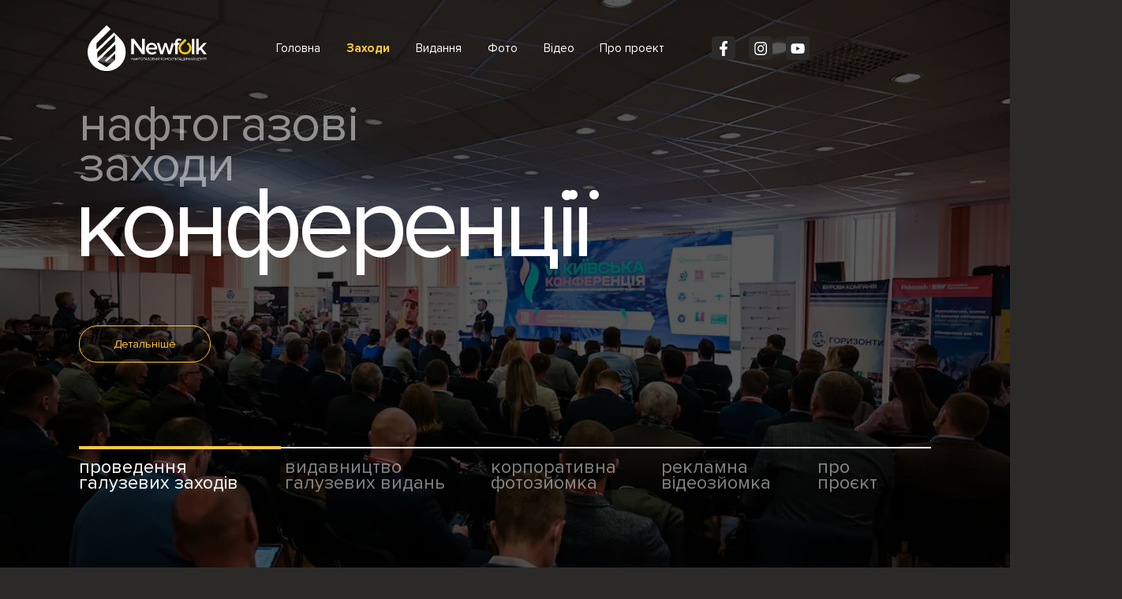

--- FILE ---
content_type: text/html; charset=utf-8
request_url: https://newfolk.com.ua/ukr/zahody
body_size: 5692
content:
<!DOCTYPE html>
<html>

<head>
	<meta charset="utf-8" />
	<link rel="icon" href="../favicon.ico" />
	<meta name="viewport" content="width=device-width,initial-scale=1" />
	<style>
		@font-face {
			font-family: 'ProximaNova';
			font-style: normal;
			font-weight: 300;
			font-stretch: 100%;
			font-display: swap;
			src: url(/fonts/used/ProximaNova-Regular.woff2) format('woff2'),
				url(/fonts/used/ProximaNova-Regular.ttf);
		}

		@font-face {
			font-family: 'ProximaNova';
			font-style: normal;
			font-weight: 600;
			font-stretch: 100%;
			font-display: swap;
			src: url(/fonts/used/ProximaNova-Bold.woff2) format('woff2'),
				url(/fonts/used/ProximaNova-Bold.ttf);
		}

		@font-face {
			font-family: 'ProximaNova';
			font-style: normal;
			font-weight: 900;
			font-stretch: 100%;
			font-display: swap;
			src: url(/fonts/used/ProximaNova-Black.woff2) format('woff2'),
				url(/fonts/used/ProximaNova-Black.ttf);
		}
	</style>
	
		<link href="../_app/immutable/assets/0.BvatQu2i.css" rel="stylesheet">
		<link href="../_app/immutable/assets/Hero.D12m6Xt1.css" rel="stylesheet">
		<link rel="modulepreload" href="../_app/immutable/entry/start.aVHxFraf.js">
		<link rel="modulepreload" href="../_app/immutable/chunks/entry.BOxJ_-W2.js">
		<link rel="modulepreload" href="../_app/immutable/chunks/scheduler.Du3HP9gu.js">
		<link rel="modulepreload" href="../_app/immutable/entry/app.ktcA04EI.js">
		<link rel="modulepreload" href="../_app/immutable/chunks/index.BkPHzTQu.js">
		<link rel="modulepreload" href="../_app/immutable/nodes/0.6ePotduR.js">
		<link rel="modulepreload" href="../_app/immutable/chunks/classes.DyFLF9Qy.js">
		<link rel="modulepreload" href="../_app/immutable/chunks/gestures.Bwv9eQmF.js">
		<link rel="modulepreload" href="../_app/immutable/chunks/stores.GQmifwMG.js">
		<link rel="modulepreload" href="../_app/immutable/nodes/7.KqBqH_iX.js">
		<link rel="modulepreload" href="../_app/immutable/chunks/Hero.DpHUagfW.js"><title>Заходи | Нафтогазовий Консалтинговий Центр - ТОВ «НЬЮФОЛК»</title><!-- HEAD_svelte-i040vb_START --><meta name="description" content="Наші заходи щороку збирають понад 250 делегатів кожна з більше, ніж 100 компаній, будучи найбільшими в Україні майданчиками освітлення технологічної складової розвитку нафтогазової галузі."><link rel="preload" as="image" href="/hero/zahody-2x.avif" imagesrcset="/hero/zahody-2x.avif 2128w, /hero/zahody-1x.avif 1419w" imagesizes="100vw" type="image/avif"><!-- HEAD_svelte-i040vb_END -->
<script data-cfasync="false" nonce="91d2c4a0-ad48-4f44-8d07-f0f727594663">try{(function(w,d){!function(j,k,l,m){if(j.zaraz)console.error("zaraz is loaded twice");else{j[l]=j[l]||{};j[l].executed=[];j.zaraz={deferred:[],listeners:[]};j.zaraz._v="5874";j.zaraz._n="91d2c4a0-ad48-4f44-8d07-f0f727594663";j.zaraz.q=[];j.zaraz._f=function(n){return async function(){var o=Array.prototype.slice.call(arguments);j.zaraz.q.push({m:n,a:o})}};for(const p of["track","set","debug"])j.zaraz[p]=j.zaraz._f(p);j.zaraz.init=()=>{var q=k.getElementsByTagName(m)[0],r=k.createElement(m),s=k.getElementsByTagName("title")[0];s&&(j[l].t=k.getElementsByTagName("title")[0].text);j[l].x=Math.random();j[l].w=j.screen.width;j[l].h=j.screen.height;j[l].j=j.innerHeight;j[l].e=j.innerWidth;j[l].l=j.location.href;j[l].r=k.referrer;j[l].k=j.screen.colorDepth;j[l].n=k.characterSet;j[l].o=(new Date).getTimezoneOffset();if(j.dataLayer)for(const t of Object.entries(Object.entries(dataLayer).reduce((u,v)=>({...u[1],...v[1]}),{})))zaraz.set(t[0],t[1],{scope:"page"});j[l].q=[];for(;j.zaraz.q.length;){const w=j.zaraz.q.shift();j[l].q.push(w)}r.defer=!0;for(const x of[localStorage,sessionStorage])Object.keys(x||{}).filter(z=>z.startsWith("_zaraz_")).forEach(y=>{try{j[l]["z_"+y.slice(7)]=JSON.parse(x.getItem(y))}catch{j[l]["z_"+y.slice(7)]=x.getItem(y)}});r.referrerPolicy="origin";r.src="/cdn-cgi/zaraz/s.js?z="+btoa(encodeURIComponent(JSON.stringify(j[l])));q.parentNode.insertBefore(r,q)};["complete","interactive"].includes(k.readyState)?zaraz.init():j.addEventListener("DOMContentLoaded",zaraz.init)}}(w,d,"zarazData","script");window.zaraz._p=async d$=>new Promise(ea=>{if(d$){d$.e&&d$.e.forEach(eb=>{try{const ec=d.querySelector("script[nonce]"),ed=ec?.nonce||ec?.getAttribute("nonce"),ee=d.createElement("script");ed&&(ee.nonce=ed);ee.innerHTML=eb;ee.onload=()=>{d.head.removeChild(ee)};d.head.appendChild(ee)}catch(ef){console.error(`Error executing script: ${eb}\n`,ef)}});Promise.allSettled((d$.f||[]).map(eg=>fetch(eg[0],eg[1])))}ea()});zaraz._p({"e":["(function(w,d){})(window,document)"]});})(window,document)}catch(e){throw fetch("/cdn-cgi/zaraz/t"),e;};</script></head>

<body data-sveltekit-preload-data="hover">
	<div style="display: contents">    <div class="site">   <header class="svelte-1mstju6"><div class="container svelte-1mstju6"><div class="logo" data-svelte-h="svelte-xhtnzi"><a href="/" class="svelte-1mstju6"><img src="/newfolk_logo.svg" alt="Logo Newfolk" class="svelte-1mstju6"></a></div> <div class="nav svelte-1mstju6"><a href="/" title="Головна" class="svelte-xdlpep">Головна</a><a href="/ukr/zahody" title="Заходи" class="svelte-xdlpep  current">Заходи</a><a href="/ukr/vydannya" title="Видання" class="svelte-xdlpep">Видання</a><a href="/ukr/foto" title="Фото" class="svelte-xdlpep">Фото</a><a href="/ukr/video" title="Відео" class="svelte-xdlpep">Відео</a><a href="/ukr/pro" title="Про проект" class="svelte-xdlpep">Про проект</a></div> <div class="social svelte-1mstju6" data-svelte-h="svelte-1kszmq0"><a target="_blank" rel="noreferrer" href="https://www.facebook.com/newfolk.com.ua" class="svelte-1mstju6"><img alt="fb icon" src="/icons/fb.svg" class="svelte-1mstju6"></a> <a target="_blank" rel="noreferrer" href="https://www.instagram.com/newfolk.official/" class="svelte-1mstju6"><img alt="instagram icon" src="/icons/insta.svg" class="svelte-1mstju6"></a> <a target="_blank" rel="noreferrer" href="https://www.youtube.com/channel/UCMZ6ZsZ5mHJyHWUlIrTAeZA" class="svelte-1mstju6"><img alt="youtube icon" src="/icons/youtube.svg" class="svelte-1mstju6"></a></div> <div class="langs svelte-1mstju6"><a href="/" class="svelte-1mstju6 current" data-svelte-h="svelte-pfgfq1">UA</a> <a href="/" class="svelte-1mstju6" data-svelte-h="svelte-10469bi">EN</a></div> <div class="burger svelte-1mstju6"><button class="svelte-1mstju6" data-svelte-h="svelte-1fs7nz3"><img alt="burger icon" src="/icons/hamburger.svg" class="svelte-1mstju6"></button></div></div> </header>  <div class="content"> <section class="svelte-qfe4rv"><picture style="--brightness: 0.35" class="svelte-qfe4rv"><source type="image/avif" sizes="100vw" srcset="
			  /hero/zahody-2x.avif 2128w, 
			  /hero/zahody-1x.avif 1419w"> <source type="image/webp" sizes="100vw" srcset="
			  /hero/zahody-2x.webp 2128w, 
			  /hero/zahody-1x.webp 1419w"> <img alt="hero" src="/hero/zahody-1x.jpg" srcset="
			  /hero/zahody-2x.jpg 2128w, 
			  /hero/zahody-1x.jpg 1419w" sizes="100vw" height="1061" width="2126" style="content-visibility: auto;" class="svelte-qfe4rv"></picture> <div class="texts svelte-qfe4rv"><div class="first svelte-qfe4rv"><!-- HTML_TAG_START -->нафтогазові<br/>заходи<!-- HTML_TAG_END --></div> <div class="second svelte-qfe4rv" style="--length: 11">конференції</div> <div class="button svelte-qfe4rv"><a href="#mainContent" class="svelte-qfe4rv"><span class="svelte-qfe4rv">Детальніше</span></a></div> <div class="premenu svelte-qfe4rv"></div> <div class="menu svelte-qfe4rv"><a href="/ukr/zahody" class="svelte-qfe4rv active" data-svelte-h="svelte-okpsd9">проведення<br>галузевих заходів</a> <a href="/ukr/vydannya" class="svelte-qfe4rv" data-svelte-h="svelte-6fyka1">видавництво<br>галузевих видань</a> <a href="/ukr/foto" class="svelte-qfe4rv" data-svelte-h="svelte-bs2oys">корпоративна<br>фотозйомка</a> <a href="/ukr/video" class="svelte-qfe4rv" data-svelte-h="svelte-ra5bo2">рекламна<br>відеозйомка</a> <a href="/ukr/pro" class="svelte-qfe4rv" data-svelte-h="svelte-wpxx49">про<br>проєкт</a></div></div> </section> <section id="mainContent" data-svelte-h="svelte-805qmy"><div class="container"><div class="infoLine"><div class="info"><a href="#lviv">Львів</a> <a href="#kyiv">Київ</a> <a href="#poltava">Полтава</a></div> <div class="buttonWrapper"><div class="text">Вартість участі:</div> <a target="_blank" href="/pdf/Newfolk_Conference_Proposition.pdf"><span>Переглянути</span></a></div></div> <div class="pps"><p>Наші заходи щороку збирають понад 250 делегатів кожна з більше, ніж 100 компаній, будучи
				найбільшими в Україні майданчиками освітлення технологічної складової розвитку нафтогазової
				галузі.</p> <p>Програма щорічних нафтогазових технологічних конференцій «Ньюфолк НКЦ» включає участь
				власників, керівників та провідних фахівців найбільших сервісних і видобувних компаній
				Канади, США, Великобританії, Німеччини, Нідерландів, Румунії, Польщі, Чехії, Словаччини,
				Казахстану та України.</p></div> <div id="lviv"><div class="blockWithImage"><div class="title"><h3>Львів</h3> <h4>Будинок вчених</h4></div> <div class="text"><p>Конференція Ньюфолк НКЦ відбувається у Будинку вчених, одному із найрозкішніших будинків
						Львова, котрий внесений до переліку памʼяток культурної спадщини.</p> <p>«Колтюбінг. ГРП. Бурові сервіси. Геологія та геофізика» - тематика заходу охоплює всі
						найновітніші та перспективні технології для збільшення видобутку вуглеводнів. Дводенний
						захід складатиметься із тематичних сесій та Воркшопів провідних сервісних компаній</p></div> <div class="image"><picture><source type="image/avif" srcset="/i/zahody/avif/lviv-1x.avif 1x, /i/zahody/avif/lviv.avif 2x"> <source type="image/webp" srcset="/i/zahody/webp/lviv-1x.webp 1x, /i/zahody/webp/lviv.webp 2x"> <img alt="Lv Conference" src="/i/zahody/jpg/lviv.jpg" srcset="/i/zahody/jpg/lviv-1x.jpg 1x, /i/zahody/jpg/lviv.jpg 2x" width="1100" height="586" loading="lazy" decoding="async"></picture></div></div></div> <div id="kyiv"><div class="blockWithImage"><div class="title"><h3>Київ</h3> <h4>Міжнародний Виставковий Центр</h4></div> <div class="text"><p>Запрошуємо приєднатися до одного із наймасштабніших галузевих заходів та зустрітись у
						колі професіоналів галузі, щоб обговорити актуальні питання розвитку бізнесу.</p> <p>В рамках заходу буде проведено ряд конференційних сесій, присвячених тематиці зеленого
						переходу, декарбонізації, сучасних технологій буріння та інтенсифікації притоку, а також
						екологічних, правових, економічних і політичних умов діяльності газовидобувної галузі в
						Україні</p></div> <div class="image"><picture><source type="image/avif" srcset="/i/zahody/avif/kyiv-1x.avif 1x, /i/zahody/avif/kyiv.avif 2x"> <source type="image/webp" srcset="/i/zahody/webp/kyiv-1x.webp 1x, /i/zahody/webp/kyiv.webp 2x"> <img alt="Kyiv Conference" src="/i/zahody/jpg/kyiv.jpg" srcset="/i/zahody/jpg/kyiv-1x.jpg 1x, /i/zahody/jpg/kyiv.jpg 2x" width="1100" height="586" loading="lazy" decoding="async"></picture></div></div></div> <div id="poltava"><div class="blockWithImage"><div class="title"><h3>Полтава</h3> <h4>Національний університет
						<br>«Полтавська політехніка імені Юрія Кондратюка»</h4></div> <div class="text"><p>Партнерський проект.</p> <p>Традиційно, у Полтаві Інженірінговий центр «Полтава» у співпраці з Національним
						університетом «Полтавська політехніка імені Юрія Кондратюка» організовує Міжнародний
						галузевий форум «Видобуток. Інтенсифікація. Капітальний ремонт свердловин». Щорічно на
						заході беруть участь понад 150 представників майже 30 українських та міжнародних
						провідних видобувних, бурових і сервісних компаній.</p></div> <div class="image"><picture><source type="image/avif" srcset="/i/zahody/avif/poltava-1x.avif 1x, /i/zahody/avif/poltava.avif 2x"> <source type="image/webp" srcset="/i/zahody/webp/poltava-1x.webp 1x, /i/zahody/webp/poltava.webp 2x"> <img alt="Poltava Conference" src="/i/zahody/jpg/poltava.jpg" srcset="/i/zahody/jpg/poltava-1x.jpg 1x, /i/zahody/jpg/poltava.jpg 2x" width="1100" height="585" loading="lazy" decoding="async"></picture></div></div></div></div></section></div>  <footer class="svelte-1os06ho"><div class="container svelte-1os06ho"><div class="logo" data-svelte-h="svelte-xhtnzi"><a href="/" class="svelte-1os06ho"><img src="/newfolk_logo.svg" alt="Logo Newfolk" class="svelte-1os06ho"></a></div> <div class="nav svelte-1os06ho"><a href="/" title="Головна" class="svelte-xdlpep lighter">Головна</a><a href="/ukr/zahody" title="Заходи" class="svelte-xdlpep lighter current">Заходи</a><a href="/ukr/vydannya" title="Видання" class="svelte-xdlpep lighter">Видання</a><a href="/ukr/foto" title="Фото" class="svelte-xdlpep lighter">Фото</a><a href="/ukr/video" title="Відео" class="svelte-xdlpep lighter">Відео</a><a href="/ukr/pro" title="Про проект" class="svelte-xdlpep lighter">Про проект</a></div> <div class="info svelte-1os06ho"><a href="/cdn-cgi/l/email-protection#41222e2f35202235012f2436272e2d2a6f222e2c6f3420" class="svelte-1os06ho" data-svelte-h="svelte-1ni5iva"><span class="__cf_email__" data-cfemail="0b6864657f6a687f4b656e7c6d64676025686466257e6a">[email&#160;protected]</span></a><br>
			ТОВ &quot;Ньюфолк нафтогазовий консультаційний центр&quot;<br>
			При копіюванні матеріалів із сайту посилання обов&#39;язкове. Усі права захищені © 2025</div></div> </footer></div> 
			
			<script data-cfasync="false" src="/cdn-cgi/scripts/5c5dd728/cloudflare-static/email-decode.min.js"></script><script>
				{
					__sveltekit_69s053 = {
						base: new URL("..", location).pathname.slice(0, -1)
					};

					const element = document.currentScript.parentElement;

					const data = [null,null];

					Promise.all([
						import("../_app/immutable/entry/start.aVHxFraf.js"),
						import("../_app/immutable/entry/app.ktcA04EI.js")
					]).then(([kit, app]) => {
						kit.start(app, element, {
							node_ids: [0, 7],
							data,
							form: null,
							error: null
						});
					});
				}
			</script>
		</div>
<script defer src="https://static.cloudflareinsights.com/beacon.min.js/vcd15cbe7772f49c399c6a5babf22c1241717689176015" integrity="sha512-ZpsOmlRQV6y907TI0dKBHq9Md29nnaEIPlkf84rnaERnq6zvWvPUqr2ft8M1aS28oN72PdrCzSjY4U6VaAw1EQ==" data-cf-beacon='{"version":"2024.11.0","token":"2146cd3a4c10477ead93877c58e9b6f2","r":1,"server_timing":{"name":{"cfCacheStatus":true,"cfEdge":true,"cfExtPri":true,"cfL4":true,"cfOrigin":true,"cfSpeedBrain":true},"location_startswith":null}}' crossorigin="anonymous"></script>
</body>

</html>

--- FILE ---
content_type: text/css; charset=utf-8
request_url: https://newfolk.com.ua/_app/immutable/assets/0.BvatQu2i.css
body_size: 1377
content:
:root{--darkColor: #2b2a29;--accentColor: #FEC93C;--accentDarkerColor: #AB7B27;--font1: "ProximaNova", sans-serif;--color: #0f0f16}:root{--zoom: .9}html{zoom:var(--zoom)}html,body{scroll-behavior:smooth;scroll-padding:6em;padding:0;margin:0;background-color:var(--darkColor);font-size:16px}.noscroll{overflow:hidden}.site{color:var(--color);font-size:16px;font-family:var(--font1);font-weight:300}.site a{text-decoration:none}@media (hover: hover) and (pointer: fine){.site a:hover{text-decoration:none}}.fixed.svelte-1qfxlb.svelte-1qfxlb{left:0;right:0;bottom:0;position:fixed;z-index:100}section.svelte-1qfxlb.svelte-1qfxlb{position:relative;padding:1rem 1rem 1.5rem;background-color:#f60;display:flex;justify-content:space-evenly;align-items:center;gap:1rem;flex-direction:column}@media screen and (min-width: 768px){section.svelte-1qfxlb.svelte-1qfxlb{padding:.4rem 0;flex-direction:row;justify-content:space-evenly;align-items:center;gap:2rem}section.svelte-1qfxlb>a.svelte-1qfxlb{flex:1}section.svelte-1qfxlb>a.svelte-1qfxlb:nth-child(2){justify-content:center}}.logo.svelte-1qfxlb.svelte-1qfxlb{display:flex}.logo.svelte-1qfxlb img.svelte-1qfxlb{width:14rem;height:auto;display:block;object-fit:contain}.text.svelte-1qfxlb.svelte-1qfxlb,.text2.svelte-1qfxlb.svelte-1qfxlb{display:block;color:#fff;text-decoration:none;font-family:var(--font1);font-size:clamp(1rem,3.5vw,1.2rem);text-align:center;line-height:1.3;font-weight:600;padding:.3rem 0}@media screen and (min-width: 768px){.text.svelte-1qfxlb.svelte-1qfxlb{text-align:right}.text2.svelte-1qfxlb.svelte-1qfxlb{text-align:left}}.cross.svelte-1qfxlb.svelte-1qfxlb{position:absolute;top:1rem;right:1rem}.cross.svelte-1qfxlb button.svelte-1qfxlb{background:none;border:none;cursor:pointer}.cross.svelte-1qfxlb button img.svelte-1qfxlb{--size:clamp(1rem, 6vw, 2rem);height:var(--size);width:var(--size)}.mobileMenu.svelte-1hm2glb.svelte-1hm2glb{background-color:var(--darkColor);position:fixed;left:0;right:0;bottom:0;top:0;color:#fff;height:100vh;height:calc(100vh / var(--zoom));z-index:101;display:grid;grid-template-columns:1fr;grid-template-rows:auto;grid-auto-flow:row}.mobileMenu.svelte-1hm2glb .cross.svelte-1hm2glb{display:flex;justify-content:flex-end;align-items:center}.mobileMenu.svelte-1hm2glb .cross button.svelte-1hm2glb{background:none;border:none}.mobileMenu.svelte-1hm2glb .cross button img.svelte-1hm2glb{--size:clamp(3rem, 12vw, 4rem);height:var(--size);width:var(--size)}.mobileMenu.svelte-1hm2glb .main.svelte-1hm2glb{overflow:scroll}.mobileMenu.svelte-1hm2glb .main .logo.svelte-1hm2glb{padding-bottom:1rem}.mobileMenu.svelte-1hm2glb .main .logo a.svelte-1hm2glb{display:flex;width:12rem;height:3.5rem;margin:0 auto;align-items:center}.mobileMenu.svelte-1hm2glb .main .logo img.svelte-1hm2glb{display:block;object-fit:contain;width:12rem;height:3.5rem;margin:0 auto}.mobileMenu.svelte-1hm2glb .main ul.svelte-1hm2glb{list-style:none;display:flex;flex-direction:column;gap:clamp(1rem,3vh,2rem);padding:0 clamp(2rem,8vw,4rem)}.mobileMenu.svelte-1hm2glb .main ul li.svelte-1hm2glb{width:100%;display:block}.mobileMenu.svelte-1hm2glb .main ul li a.svelte-1hm2glb{display:block;width:100%;color:#fff;font-size:1.5rem;text-decoration:none;font-family:var(--font1);border-bottom:1px dashed white}.mobileMenu.svelte-1hm2glb .main ul li a.current.svelte-1hm2glb{pointer-events:none;cursor:default;color:var(--accentDarkerColor)}.mobileMenu.svelte-1hm2glb .main .social.svelte-1hm2glb{display:flex;align-items:center;justify-content:space-around;padding:2rem clamp(1.5rem,3vw,3rem) 0}.mobileMenu.svelte-1hm2glb .main .social a.svelte-1hm2glb{display:flex;padding:.4rem;background-color:#2b2a29;border-radius:5px;align-items:center;transform:scale(1);transform-origin:center;transition:all .2s ease-in-out}@media (hover: hover) and (pointer: fine){.mobileMenu.svelte-1hm2glb .main .social a.svelte-1hm2glb:hover{transform:scale(1.2)}}.mobileMenu.svelte-1hm2glb .main .social a img.svelte-1hm2glb{--size:1.5rem;height:var(--size);width:var(--size)}.mobileMenu.svelte-1hm2glb .main .phone.svelte-1hm2glb{padding:2rem 0 0}.mobileMenu.svelte-1hm2glb .main .phone a.svelte-1hm2glb{display:block;width:100%;text-align:center;color:#fff;font-size:clamp(1.5rem,7vw,3rem);text-decoration:none;font-family:var(--font1)}.mobileMenu.svelte-1hm2glb .footer.svelte-1hm2glb{min-height:5.5rem}header.svelte-1mstju6.svelte-1mstju6{color:#fff;background-color:transparent;transition:all .2s ease-in-out;width:100%}@media screen and (min-width: 768px){header.svelte-1mstju6.svelte-1mstju6{position:fixed;top:0;left:0;width:100%;z-index:90}header.scrolled.svelte-1mstju6.svelte-1mstju6{background-color:var(--darkColor)}header.scrolled.svelte-1mstju6 .container.svelte-1mstju6{height:5rem}}header.svelte-1mstju6 .container.svelte-1mstju6{display:grid;grid-template-columns:2fr 5fr 2.7fr;margin:0;width:100%;height:6.5rem;transition:all .2s ease-in-out}@media screen and (min-width: 768px){header.svelte-1mstju6 .container.svelte-1mstju6{height:8.5rem;margin:0 auto;grid-template-columns:2fr 4.5fr 1.8fr .95fr;width:calc(100% - 2rem);max-width:1200px}}header.svelte-1mstju6 .logo a.svelte-1mstju6{display:flex;height:100%;align-items:center}header.svelte-1mstju6 .logo img.svelte-1mstju6{display:block;object-fit:contain;width:12rem;height:3.5rem;margin:0 auto 0 0}@media screen and (min-width: 768px){header.svelte-1mstju6 .logo img.svelte-1mstju6{height:4.05rem;width:12rem}}header.svelte-1mstju6 .burger.svelte-1mstju6{display:flex;justify-content:flex-end;align-items:center}@media screen and (min-width: 768px){header.svelte-1mstju6 .burger.svelte-1mstju6{display:none}}header.svelte-1mstju6 .burger button.svelte-1mstju6{background:none;border:none}header.svelte-1mstju6 .burger button img.svelte-1mstju6{--size:clamp(3rem, 12vw, 4rem);height:var(--size);width:var(--size)}header.svelte-1mstju6 .nav.svelte-1mstju6{display:none}@media screen and (min-width: 768px){header.svelte-1mstju6 .nav.svelte-1mstju6{display:flex;height:100%;align-items:center;justify-content:space-around}}header.svelte-1mstju6 .social.svelte-1mstju6{display:none}@media screen and (min-width: 768px){header.svelte-1mstju6 .social.svelte-1mstju6{display:flex;align-items:center;justify-content:space-around;padding:0 clamp(1.5rem,3vw,3rem)}header.svelte-1mstju6 .social a.svelte-1mstju6{display:flex;padding:.4rem;background-color:#2b2a29;border-radius:5px;align-items:center;transform:scale(1);transform-origin:center;transition:all .2s ease-in-out}}@media screen and (min-width: 768px) and (hover: hover) and (pointer: fine){header.svelte-1mstju6 .social a.svelte-1mstju6:hover{transform:scale(1.2)}}@media screen and (min-width: 768px){header.svelte-1mstju6 .social a img.svelte-1mstju6{--size:1.3rem;height:var(--size);width:var(--size)}}header.svelte-1mstju6 .langs.svelte-1mstju6{display:flex;visibility:hidden;align-items:center;padding:0 clamp(.5rem,.5vw,1.5rem);justify-content:space-around}header.svelte-1mstju6 .langs a.svelte-1mstju6{color:#fff;font-weight:400;text-decoration:none;font-size:clamp(1rem,5vw,1.3rem)}header.svelte-1mstju6 .langs a.current.svelte-1mstju6{font-weight:700;color:var(--accentColor)}@media (hover: hover) and (pointer: fine){header.svelte-1mstju6 .langs a.svelte-1mstju6:hover{color:var(--accentColor)}}a.svelte-xdlpep{color:#fff;font-size:1.05rem;transition:color .3s ease-in-out}a.lighter.svelte-xdlpep{color:#c5c6c6}a.lighter.current.svelte-xdlpep{font-weight:400}a.current.svelte-xdlpep{color:var(--accentColor);font-weight:600}@media (hover: hover) and (pointer: fine){a.svelte-xdlpep:hover{color:var(--accentColor)}}footer.svelte-1os06ho.svelte-1os06ho{color:#fff;width:100%;background-color:#000;padding:0}footer.svelte-1os06ho .container.svelte-1os06ho{display:grid;margin:0 auto;max-width:820px;width:calc(100% - 2rem);min-height:5.5rem;transition:all .2s ease-in-out;grid-template-columns:1fr 2fr;grid-auto-flow:column}@media screen and (min-width: 768px){footer.svelte-1os06ho .container.svelte-1os06ho{grid-template-columns:2fr 5fr 3fr;width:calc(100% - 3rem);max-width:1200px}}footer.svelte-1os06ho .logo a.svelte-1os06ho{display:flex;height:100%;align-items:center}footer.svelte-1os06ho .logo img.svelte-1os06ho{display:block;object-fit:contain;height:4.05rem;width:12rem;margin:0 auto}footer.svelte-1os06ho .nav.svelte-1os06ho{display:none}@media screen and (min-width: 768px){footer.svelte-1os06ho .nav.svelte-1os06ho{display:flex;height:100%;align-items:center;justify-content:space-around}}footer.svelte-1os06ho .info.svelte-1os06ho{--color:#ccc4b7;padding:1rem 0 1rem .5rem;line-height:1.2;color:var(--color);align-self:center;font-size:.6rem}footer.svelte-1os06ho .info a.svelte-1os06ho{font-weight:600;text-decoration:none;color:var(--color)}@media screen and (min-width: 768px){footer.svelte-1os06ho .info.svelte-1os06ho{font-size:.7rem}}


--- FILE ---
content_type: text/css; charset=utf-8
request_url: https://newfolk.com.ua/_app/immutable/assets/Hero.D12m6Xt1.css
body_size: 2059
content:
section{background-color:#fff}section .container{max-width:1200px;padding:3rem 1rem;margin:0 auto;width:auto}@media screen and (min-width: 768px){section .container{width:calc(100% - 2rem)}}.infoLine{border:2px solid var(--accentColor);border-radius:3rem;display:flex;justify-content:space-between;flex-direction:column;align-items:center;padding:1rem}@media screen and (min-width: 768px){.infoLine{flex-direction:row;padding:1rem 1.2rem 1rem 3rem}}.infoLine.toRight{padding:1rem}@media screen and (min-width: 768px){.infoLine.toRight{justify-content:flex-end}}.infoLine .info{display:flex;width:100%;flex-direction:column;font-size:1.4rem;align-items:center;margin-bottom:3rem}@media screen and (min-width: 768px){.infoLine .info{width:35%;flex-direction:row;justify-content:space-around;font-size:1.2rem;margin-bottom:0}}.infoLine .info.spacy{font-size:1.2rem}@media screen and (min-width: 768px){.infoLine .info.spacy{justify-content:flex-start;font-size:1.4rem}}.infoLine .info a,.infoLine .info span{padding:.5rem 0;color:var(--color1);transition:all .2s ease-in-out}@media screen and (min-width: 768px){.infoLine .info a,.infoLine .info span{padding:0 .5rem}}@media (hover: hover) and (pointer: fine){.infoLine .info a:hover{color:var(--accentDarkerColor)}}.infoLine .buttonWrapper{display:flex;width:100%;flex-direction:column;align-items:center}@media screen and (min-width: 768px){.infoLine .buttonWrapper{width:500px;flex-direction:row;justify-content:space-evenly}}.infoLine .buttonWrapper.spacy .text{min-width:200px;text-align:left;font-size:1rem}@media screen and (min-width: 768px){.infoLine .buttonWrapper.spacy{width:570px;font-size:1.1rem}.infoLine .buttonWrapper.spacy .text{min-width:300px;font-size:1.2rem;text-align:right}}@media screen and (min-width: 768px){.infoLine .buttonWrapper.spacy>a{margin-left:.5rem;padding:1rem 3rem;white-space:nowrap}}.infoLine .buttonWrapper .text{font-weight:600;font-size:1.2rem;padding-bottom:.5rem}@media screen and (min-width: 768px){.infoLine .buttonWrapper .text{padding-bottom:0}}.infoLine .buttonWrapper .text a{color:var(--darkColor);font-weight:400}.infoLine .buttonWrapper .phonesWrapper{display:flex;flex-direction:column}.infoLine .buttonWrapper .phonesWrapper a{white-space:nowrap}.infoLine .buttonWrapper .phonesWrapper>a:first-child{margin-bottom:1rem}.infoLine .buttonWrapper>a,.infoLine .buttonWrapper .phonesWrapper>a{padding:1rem 2rem;color:#fff;background-color:var(--darkColor);border-radius:30px;transition:all .2s ease-in-out}@media screen and (min-width: 768px){.infoLine .buttonWrapper>a,.infoLine .buttonWrapper .phonesWrapper>a{margin-left:2rem;padding:1rem 3rem}}.infoLine .buttonWrapper>a span,.infoLine .buttonWrapper .phonesWrapper>a span{transform:scale(1);transition:all .2s ease-in-out;transform-origin:center;display:inline-block}@media (hover: hover) and (pointer: fine){.infoLine .buttonWrapper>a:hover,.infoLine .buttonWrapper .phonesWrapper>a:hover{background-color:var(--accentDarkerColor)}.infoLine .buttonWrapper>a:hover span,.infoLine .buttonWrapper .phonesWrapper>a:hover span{transform:scale(1.1)}}.pps{padding:2rem 0}@media screen and (min-width: 768px){.pps{padding:2rem 2rem 2rem 0;font-size:1.25rem}}.pps p{text-indent:1.5rem;line-height:1.28;margin:0;padding:0 0 .7rem}.blockWithImage{margin:4rem 0}@media screen and (min-width: 768px){.blockWithImage{display:grid;row-gap:1rem;grid:"title image" "text image"/1fr 1fr;grid-template-rows:min-content 1fr}}.blockWithImage .title{grid-area:title;position:relative;padding:0 0 .7rem .5rem}.blockWithImage .title h3{font-size:1.7rem;padding:0;margin:0;font-weight:600}.blockWithImage .title h4{color:#9d9e9e;font-weight:400;font-size:1.4rem;padding:0;margin:0;letter-spacing:-.05rem}.blockWithImage .title:after{content:"";display:block;height:2.5px;background-color:var(--accentColor);width:37%;left:0;bottom:0;position:absolute}.blockWithImage .text{grid-area:text;padding:1rem 2rem .5rem 1rem}@media screen and (min-width: 768px){.blockWithImage .text{padding:0 2rem 0 1rem}}.blockWithImage .text p{font-size:1.1rem;line-height:1.25;margin:0;padding:0}.blockWithImage .image{grid-area:image}.blockWithImage .image picture{display:block;height:100%;width:100%}.blockWithImage .image picture img{display:block;height:100%;width:100%;object-fit:contain}.blockWithNumber{row-gap:1rem;margin:4rem 0}@media screen and (min-width: 768px){.blockWithNumber{display:grid;grid:"titles text"/1fr 2fr;grid-template-rows:min-content 1fr}}.blockWithNumber .title{grid-area:titles;position:relative;padding:0;display:flex;justify-content:space-between;align-items:center;align-self:center}.blockWithNumber .title h3{position:relative;width:50%;font-size:6.2rem;letter-spacing:-.3rem;color:#706f6f;padding:0 0 1rem;margin:0;font-weight:400}@media screen and (min-width: 768px){.blockWithNumber .title h3{font-size:clamp(4rem,9vw,6.2rem)}}.blockWithNumber .title h3:after{content:"";display:block;height:2.5px;background-color:var(--accentColor);width:132%;left:3%;bottom:0;position:absolute}.blockWithNumber .title h4{width:30%;padding:0 20% 1rem 0;color:#706f6f;font-weight:400;font-size:1.25rem;line-height:1;margin:0;letter-spacing:-.05rem}.blockWithNumber .text{grid-area:text;padding:1rem .5rem .5rem;display:flex;align-items:center}@media screen and (min-width: 768px){.blockWithNumber .text{padding:0 0 0 1rem}}.blockWithNumber .text p{font-size:1.1rem;line-height:1.3;margin:0;padding:0}.blockWithImageAndButton{row-gap:1rem;margin:4rem 0}@media screen and (min-width: 768px){.blockWithImageAndButton{display:grid;grid:"title image" "text image" "button image"/2fr 1fr;grid-template-rows:min-content 1fr}}.blockWithImageAndButton .title{grid-area:title;position:relative;padding:0 0 .7rem .5rem}.blockWithImageAndButton .title h3{font-size:1.7rem;padding:0;margin:0;font-weight:600}.blockWithImageAndButton .title h4{color:#9d9e9e;font-weight:400;font-size:1.4rem;padding:0;margin:0;letter-spacing:-.05rem}.blockWithImageAndButton .title:after{content:"";display:block;height:2.5px;background-color:var(--accentColor);width:37%;left:0;bottom:0;position:absolute}.blockWithImageAndButton .text{grid-area:text;padding:1rem 2rem .5rem 1rem}@media screen and (min-width: 768px){.blockWithImageAndButton .text{padding:0 2rem 0 1rem}}.blockWithImageAndButton .text p{font-size:1.1rem;line-height:1.25;margin:0;padding:0}.blockWithImageAndButton .image{grid-area:image}.blockWithImageAndButton .image picture{display:block;height:100%;width:100%}.blockWithImageAndButton .image picture img{display:block;height:100%;width:100%;object-fit:contain}.blockWithImageAndButton .button{grid-area:button;display:flex;width:100%;justify-content:center}@media screen and (min-width: 768px){.blockWithImageAndButton .button{justify-content:flex-end}}.blockWithImageAndButton .button a{padding:1rem 2rem;color:var(--darkColor);border-color:var(--darkColor);border-width:2px;border-style:solid;border-radius:30px;transition:all .2s ease-in-out;font-size:1.2rem;margin:1rem auto}@media screen and (min-width: 768px){.blockWithImageAndButton .button a{margin:1rem 7% 1rem auto;padding:1rem 3rem}}.blockWithImageAndButton .button a span{transform:scale(1);transition:all .2s ease-in-out;transform-origin:center;display:inline-block}@media (hover: hover) and (pointer: fine){.blockWithImageAndButton .button a:hover{background-color:var(--accentColor)}.blockWithImageAndButton .button a:hover span{transform:scale(1.1)}}@media screen and (min-width: 768px){.flexContainer{display:flex;flex-wrap:wrap;justify-content:space-evenly}}.flexContainer .item{width:auto;margin:3rem 0 6rem}@media screen and (min-width: 768px){.flexContainer .item{width:29%}}.flexContainer .item .title{position:relative;padding:0 0 .7rem}.flexContainer .item .title h3{font-size:1.7rem;padding:0;margin:0;font-weight:600;line-height:.8;letter-spacing:-.05rem}.flexContainer .item .title:after{content:"";display:block;height:2.5px;background-color:var(--accentColor);width:37%;left:0;bottom:0;position:absolute}.flexContainer .item .subtitle{min-height:3.5rem;margin-top:.4rem}.flexContainer .item .subtitle h4{color:var(--darkColor);font-weight:400;font-size:clamp(1.1rem,1.7vw,1.4rem);padding:0;margin:0;letter-spacing:-.05rem}.flexContainer .item .image picture{display:block;height:100%;width:100%}@media screen and (min-width: 768px){.flexContainer .item .image picture{height:380px}}.flexContainer .item .image picture img{display:block;height:100%;width:100%;object-fit:contain;object-position:bottom}@keyframes svelte-qfe4rv-loading{0%{filter:brightness(1);-webkit-filter:brightness(1)}50%{filter:brightness(.2);-webkit-filter:brightness(.2)}to{filter:brightness(1);-webkit-filter:brightness(1)}}section.svelte-qfe4rv.svelte-qfe4rv{background:var(--darkColor);height:calc(100vh / var(--zoom));width:100%;overflow:hidden;position:relative;z-index:0;box-sizing:border-box}section.loading.svelte-qfe4rv.svelte-qfe4rv{animation-delay:1000;opacity:.3;animation-name:svelte-qfe4rv-loading;animation-duration:3s;animation-iteration-count:infinite}@media screen and (min-width: 768px){section.svelte-qfe4rv.svelte-qfe4rv{min-height:650px}}section.svelte-qfe4rv picture.svelte-qfe4rv{--brightness:.35;position:absolute;left:0;right:0;bottom:0;top:0;display:block;z-index:-1;filter:brightness(var(--brightness))}section.svelte-qfe4rv picture img.svelte-qfe4rv{display:block;width:100%;min-height:95vh;height:100%;object-fit:cover;object-position:50% 15%}section.svelte-qfe4rv .texts.svelte-qfe4rv{z-index:5;display:grid;grid-template-rows:1.04fr .7fr .4fr .38fr .52fr;grid-template-columns:1fr;gap:0;height:95%;color:#fff;max-width:1200px;margin:0 auto;padding:0 1rem;box-sizing:border-box;font-family:var(--font1);width:100%}@media screen and (min-width: 768px){section.svelte-qfe4rv .texts.svelte-qfe4rv{width:calc(100% - 2rem);padding:0}}section.svelte-qfe4rv .texts .first.svelte-qfe4rv{align-self:end;font-size:clamp(2.5rem,11vw,4.5rem);line-height:.8;letter-spacing:-.1rem;color:#ffffff80}@media screen and (min-width: 768px){section.svelte-qfe4rv .texts .first.svelte-qfe4rv{font-size:4.5rem}}section.svelte-qfe4rv .texts .second.svelte-qfe4rv{--length:5;overflow:hidden;font-size:clamp(2.7rem,180vw / var(--length),9rem);letter-spacing:calc(-2.8rem / var(--length));line-height:.8;transform:translate(-.2rem)}@media screen and (min-width: 768px){section.svelte-qfe4rv .texts .second.svelte-qfe4rv{transform:translate(-.5rem);letter-spacing:-.55rem;font-size:9rem}}section.svelte-qfe4rv .texts .button.svelte-qfe4rv{display:flex;align-items:center}section.svelte-qfe4rv .texts .button a.svelte-qfe4rv{padding:1rem 3rem;color:var(--accentColor);background-color:transparent;border-radius:30px;transition:all .2s ease-in-out;border:1px solid var(--accentColor)}section.svelte-qfe4rv .texts .button a span.svelte-qfe4rv{transform:scale(1);transition:all .2s ease-in-out;transform-origin:center;display:inline-block}@media (hover: hover) and (pointer: fine){section.svelte-qfe4rv .texts .button a.svelte-qfe4rv:hover{background-color:var(--darkColor)}section.svelte-qfe4rv .texts .button a:hover span.svelte-qfe4rv{transform:scale(1.1)}}section.svelte-qfe4rv .texts .premenu.svelte-qfe4rv{color:var(--accentDarkerColor);line-height:1;padding-bottom:0;letter-spacing:-.2rem;font-size:clamp(2.2rem,10vw,4.5rem)}@media screen and (min-width: 768px){section.svelte-qfe4rv .texts .premenu.svelte-qfe4rv{padding-bottom:1rem;letter-spacing:-.2rem;font-size:4.5rem}}section.svelte-qfe4rv .texts .menu.svelte-qfe4rv{position:relative;border-top:2px solid white;display:flex;flex-direction:row;flex-wrap:wrap;gap:4%}@media screen and (min-width: 768px){section.svelte-qfe4rv .texts .menu.svelte-qfe4rv{display:grid;grid-auto-flow:column;grid-template-columns:1.45fr 1.45fr 1.2fr 1.1fr .8fr;grid-template-rows:1fr;gap:0}}section.svelte-qfe4rv .texts .menu a.svelte-qfe4rv{width:48%;color:#ffffffbd;padding:1rem 0 0;font-size:1.2rem;line-height:.95;font-weight:300;transform-origin:top center;transition:all .2s ease-in-out}@media screen and (min-width: 768px){section.svelte-qfe4rv .texts .menu a.svelte-qfe4rv{position:relative;color:#ffffff80;width:100%;font-size:clamp(1.4rem,3vw,1.65rem);line-height:.85;padding-right:1rem}}@media (hover: hover) and (pointer: fine){section.svelte-qfe4rv .texts .menu a.svelte-qfe4rv:hover{color:#fff}}section.svelte-qfe4rv .texts .menu a.active.svelte-qfe4rv,section.svelte-qfe4rv .texts .menu a.active.svelte-qfe4rv:hover{color:var(--accentColor)}@media screen and (min-width: 768px){section.svelte-qfe4rv .texts .menu a.active.svelte-qfe4rv,section.svelte-qfe4rv .texts .menu a.active.svelte-qfe4rv:hover{color:#fff}}section.svelte-qfe4rv .texts .menu a.active.svelte-qfe4rv:before,section.svelte-qfe4rv .texts .menu a.active.svelte-qfe4rv:hover:before{content:"";position:absolute;top:-3px;left:0;display:block;background-color:var(--accentColor);height:4px;right:0}@media screen and (min-width: 768px){section.svelte-qfe4rv .texts .menu a.active.svelte-qfe4rv:before,section.svelte-qfe4rv .texts .menu a.active.svelte-qfe4rv:hover:before{right:7%}}


--- FILE ---
content_type: application/javascript
request_url: https://newfolk.com.ua/_app/immutable/nodes/0.6ePotduR.js
body_size: 4688
content:
import{s as x,c as Y,C as we,a as Ie,e as ie,r as Te,b as ue,u as ce,g as fe,d as he,n as oe,E as He}from"../chunks/scheduler.Du3HP9gu.js";import{S as ee,i as te,v as le,g as S,q as B,w as je,r as R,x as De,d as $,e as d,s as V,c as g,a as D,n as q,f as y,o as c,h as i,z as ae,A as Me,I as Ve,G as Le,t as J,b as W,y as Z,j as Ee,k as G,m as X,p as K,u as Q}from"../chunks/index.BkPHzTQu.js";import{w as ye}from"../chunks/entry.BOxJ_-W2.js";import{L as P,c as Ae,a as ge,d as Oe,f as Ne}from"../chunks/classes.DyFLF9Qy.js";import{e as re,a as ze}from"../chunks/gestures.Bwv9eQmF.js";import{n as Ue,p as me}from"../chunks/stores.GQmifwMG.js";const Ze=!0,ot=Object.freeze(Object.defineProperty({__proto__:null,prerender:Ze},Symbol.toStringTag,{value:"Module"})),ne={ukr:[{title:"Головна",href:"/",sub:!1},{title:"Заходи",href:"/ukr/zahody",sub:!1},{title:"Видання",href:"/ukr/vydannya",sub:!1},{title:"Фото",href:"/ukr/foto",sub:!1},{title:"Відео",href:"/ukr/video",sub:!1},{title:"Про проект",href:"/ukr/pro",sub:!1}],eng:[{title:"Home",href:"/eng",sub:!1},{title:"Events",href:"/eng/events",sub:!1},{title:"Publications",href:"/eng/publications",sub:!1},{title:"Photo",href:"/eng/photo",sub:!1},{title:"Video",href:"/eng/video",sub:!1},{title:"About",href:"/eng/about",sub:!1}]};function _e(r,t,s){const e=r.slice();return e[6]=t[s].title,e[7]=t[s].href,e}function pe(r){let t,s,e,l='<img alt="burger icon" src="/icons/cross.svg" class="svelte-1hm2glb"/>',n,a,u,_='<a href="/" class="svelte-1hm2glb"><img src="/newfolk_logo.svg" alt="Logo Newfolk" class="svelte-1hm2glb"/></a>',o,h,L,b,f='<a target="_blank" rel="noreferrer" href="https://www.facebook.com/newfolk.com.ua" class="svelte-1hm2glb"><img alt="fb icon" src="/icons/fb.svg" class="svelte-1hm2glb"/></a> <a target="_blank" rel="noreferrer" href="https://www.instagram.com/newfolk.official/" class="svelte-1hm2glb"><img alt="instagram icon" src="/icons/insta.svg" class="svelte-1hm2glb"/></a> <a target="_blank" rel="noreferrer" href="https://www.youtube.com/channel/UCMZ6ZsZ5mHJyHWUlIrTAeZA" class="svelte-1hm2glb"><img alt="youtube icon" src="/icons/youtube.svg" class="svelte-1hm2glb"/></a>',m,k,U='<a href="tel:+380964085973" class="svelte-1hm2glb">+380 (96) 4085 973</a>',O,I,E,w,H,j,F,T=re(ne[r[2]]),C=[];for(let M=0;M<T.length;M+=1)C[M]=be(_e(r,T,M));return{c(){t=d("div"),s=d("div"),e=d("button"),e.innerHTML=l,n=V(),a=d("div"),u=d("div"),u.innerHTML=_,o=V(),h=d("ul");for(let M=0;M<C.length;M+=1)C[M].c();L=V(),b=d("div"),b.innerHTML=f,m=V(),k=d("div"),k.innerHTML=U,O=V(),I=d("div"),this.h()},l(M){t=g(M,"DIV",{class:!0});var A=D(t);s=g(A,"DIV",{class:!0});var v=D(s);e=g(v,"BUTTON",{class:!0,"data-svelte-h":!0}),q(e)!=="svelte-19czs5a"&&(e.innerHTML=l),v.forEach($),n=y(A),a=g(A,"DIV",{class:!0});var p=D(a);u=g(p,"DIV",{class:!0,"data-svelte-h":!0}),q(u)!=="svelte-1scl78k"&&(u.innerHTML=_),o=y(p),h=g(p,"UL",{class:!0});var N=D(h);for(let z=0;z<C.length;z+=1)C[z].l(N);N.forEach($),L=y(p),b=g(p,"DIV",{class:!0,"data-svelte-h":!0}),q(b)!=="svelte-pysard"&&(b.innerHTML=f),m=y(p),k=g(p,"DIV",{class:!0,"data-svelte-h":!0}),q(k)!=="svelte-1u6x5ff"&&(k.innerHTML=U),p.forEach($),O=y(A),I=g(A,"DIV",{class:!0}),D(I).forEach($),A.forEach($),this.h()},h(){c(e,"class","svelte-1hm2glb"),c(s,"class","cross svelte-1hm2glb"),c(u,"class","logo svelte-1hm2glb"),c(h,"class","svelte-1hm2glb"),c(b,"class","social svelte-1hm2glb"),c(k,"class","phone svelte-1hm2glb"),c(a,"class","main svelte-1hm2glb"),c(I,"class","footer svelte-1hm2glb"),c(t,"class","mobileMenu svelte-1hm2glb")},m(M,A){S(M,t,A),i(t,s),i(s,e),i(t,n),i(t,a),i(a,u),i(a,o),i(a,h);for(let v=0;v<C.length;v+=1)C[v]&&C[v].m(h,null);i(a,L),i(a,b),i(a,m),i(a,k),i(t,O),i(t,I),H=!0,j||(F=[ae(e,"click",r[4]),Ie(ze.call(null,t)),ae(t,"swiperight",r[4])],j=!0)},p(M,A){if(A&6){T=re(ne[M[2]]);let v;for(v=0;v<T.length;v+=1){const p=_e(M,T,v);C[v]?C[v].p(p,A):(C[v]=be(p),C[v].c(),C[v].m(h,null))}for(;v<C.length;v+=1)C[v].d(1);C.length=T.length}},i(M){H||(ie(()=>{H&&(w&&w.end(1),E=Me(t,ge,{easing:Ae,y:-200,opacity:1,duration:150}),E.start())}),H=!0)},o(M){E&&E.invalidate(),w=Ve(t,ge,{easing:Oe,y:-200,duration:100}),H=!1},d(M){M&&$(t),Le(C,M),M&&w&&w.end(),j=!1,Te(F)}}}function be(r){let t,s,e=r[6]+"",l,n,a,u,_;return{c(){t=d("li"),s=d("a"),l=J(e),_=V(),this.h()},l(o){t=g(o,"LI",{class:!0});var h=D(t);s=g(h,"A",{href:!0,title:!0,"aria-current":!0,class:!0});var L=D(s);l=W(L,e),L.forEach($),_=y(h),h.forEach($),this.h()},h(){c(s,"href",n=r[7]),c(s,"title",a=r[6]),c(s,"aria-current",u=r[7]===r[1].url.pathname?"page":"false"),c(s,"class","svelte-1hm2glb"),Z(s,"current",r[7]===r[1].url.pathname),c(t,"class","svelte-1hm2glb")},m(o,h){S(o,t,h),i(t,s),i(s,l),i(t,_)},p(o,h){h&4&&e!==(e=o[6]+"")&&Ee(l,e),h&4&&n!==(n=o[7])&&c(s,"href",n),h&4&&a!==(a=o[6])&&c(s,"title",a),h&6&&u!==(u=o[7]===o[1].url.pathname?"page":"false")&&c(s,"aria-current",u),h&6&&Z(s,"current",o[7]===o[1].url.pathname)},d(o){o&&$(t)}}}function qe(r){let t,s,e=r[0]&&pe(r);return{c(){e&&e.c(),t=le()},l(l){e&&e.l(l),t=le()},m(l,n){e&&e.m(l,n),S(l,t,n),s=!0},p(l,[n]){l[0]?e?(e.p(l,n),n&1&&B(e,1)):(e=pe(l),e.c(),B(e,1),e.m(t.parentNode,t)):e&&(je(),R(e,1,1,()=>{e=null}),De())},i(l){s||(B(e),s=!0)},o(l){R(e),s=!1},d(l){l&&$(t),e&&e.d(l)}}}function Be(r,t,s){let e,l,n;Y(r,Ue,o=>s(5,e=o)),Y(r,me,o=>s(1,n=o));const a=we("isMenuOpened");Y(r,a,o=>s(0,l=o));let u=P.ukr;function _(){a.set(!1),document.body.classList.remove("noscroll")}return r.$$.update=()=>{r.$$.dirty&2&&(n.url.pathname.split("/")[1]==="eng"?s(2,u=P.eng):s(2,u=P.ukr)),r.$$.dirty&1&&(l?document.body.classList.add("noscroll"):document.body.classList.remove("noscroll")),r.$$.dirty&32&&e!==null&&_()},[l,n,u,a,_,e]}class Re extends ee{constructor(t){super(),te(this,t,Be,qe,x,{})}}function Se(r){let t=!1,s=()=>{t=!1},e,l,n,a,u='<a href="/" class="svelte-1mstju6"><img src="/newfolk_logo.svg" alt="Logo Newfolk" class="svelte-1mstju6"/></a>',_,o,h,L,b='<a target="_blank" rel="noreferrer" href="https://www.facebook.com/newfolk.com.ua" class="svelte-1mstju6"><img alt="fb icon" src="/icons/fb.svg" class="svelte-1mstju6"/></a> <a target="_blank" rel="noreferrer" href="https://www.instagram.com/newfolk.official/" class="svelte-1mstju6"><img alt="instagram icon" src="/icons/insta.svg" class="svelte-1mstju6"/></a> <a target="_blank" rel="noreferrer" href="https://www.youtube.com/channel/UCMZ6ZsZ5mHJyHWUlIrTAeZA" class="svelte-1mstju6"><img alt="youtube icon" src="/icons/youtube.svg" class="svelte-1mstju6"/></a>',f,m,k,U="UA",O,I,E="EN",w,H,j,F='<img alt="burger icon" src="/icons/hamburger.svg" class="svelte-1mstju6"/>',T,C,M;ie(r[5]);const A=r[4].default,v=ue(A,r,r[3],null);return{c(){l=d("header"),n=d("div"),a=d("div"),a.innerHTML=u,_=V(),o=d("div"),v&&v.c(),h=V(),L=d("div"),L.innerHTML=b,f=V(),m=d("div"),k=d("a"),k.textContent=U,O=V(),I=d("a"),I.textContent=E,w=V(),H=d("div"),j=d("button"),j.innerHTML=F,this.h()},l(p){l=g(p,"HEADER",{class:!0});var N=D(l);n=g(N,"DIV",{class:!0});var z=D(n);a=g(z,"DIV",{class:!0,"data-svelte-h":!0}),q(a)!=="svelte-xhtnzi"&&(a.innerHTML=u),_=y(z),o=g(z,"DIV",{class:!0});var ve=D(o);v&&v.l(ve),ve.forEach($),h=y(z),L=g(z,"DIV",{class:!0,"data-svelte-h":!0}),q(L)!=="svelte-1kszmq0"&&(L.innerHTML=b),f=y(z),m=g(z,"DIV",{class:!0});var se=D(m);k=g(se,"A",{href:!0,class:!0,"data-svelte-h":!0}),q(k)!=="svelte-pfgfq1"&&(k.textContent=U),O=y(se),I=g(se,"A",{href:!0,class:!0,"data-svelte-h":!0}),q(I)!=="svelte-10469bi"&&(I.textContent=E),se.forEach($),w=y(z),H=g(z,"DIV",{class:!0});var de=D(H);j=g(de,"BUTTON",{class:!0,"data-svelte-h":!0}),q(j)!=="svelte-1fs7nz3"&&(j.innerHTML=F),de.forEach($),z.forEach($),N.forEach($),this.h()},h(){c(a,"class","logo"),c(o,"class","nav svelte-1mstju6"),c(L,"class","social svelte-1mstju6"),c(k,"href","/"),c(k,"class","svelte-1mstju6"),Z(k,"current",r[1].url.pathname.split("/")[1]!=="eng"),c(I,"href","/"),c(I,"class","svelte-1mstju6"),Z(I,"current",r[1].url.pathname.split("/")[1]==="eng"),c(m,"class","langs svelte-1mstju6"),c(j,"class","svelte-1mstju6"),c(H,"class","burger svelte-1mstju6"),c(n,"class","container svelte-1mstju6"),c(l,"class","svelte-1mstju6"),Z(l,"scrolled",r[0]>200)},m(p,N){S(p,l,N),i(l,n),i(n,a),i(n,_),i(n,o),v&&v.m(o,null),i(n,h),i(n,L),i(n,f),i(n,m),i(m,k),i(m,O),i(m,I),i(n,w),i(n,H),i(H,j),T=!0,C||(M=[ae(window,"scroll",()=>{t=!0,clearTimeout(e),e=setTimeout(s,100),r[5]()}),ae(j,"click",r[2])],C=!0)},p(p,[N]){N&1&&!t&&(t=!0,clearTimeout(e),scrollTo(window.pageXOffset,p[0]),e=setTimeout(s,100)),v&&v.p&&(!T||N&8)&&ce(v,A,p,p[3],T?he(A,p[3],N,null):fe(p[3]),null),(!T||N&2)&&Z(k,"current",p[1].url.pathname.split("/")[1]!=="eng"),(!T||N&2)&&Z(I,"current",p[1].url.pathname.split("/")[1]==="eng"),(!T||N&1)&&Z(l,"scrolled",p[0]>200)},i(p){T||(B(v,p),T=!0)},o(p){R(v,p),T=!1},d(p){p&&$(l),v&&v.d(p),C=!1,Te(M)}}}function Fe(r,t,s){let e;Y(r,me,h=>s(1,e=h));let{$$slots:l={},$$scope:n}=t,a=0;const u=we("isMenuOpened");function _(){u.set(!0)}function o(){s(0,a=window.pageYOffset)}return r.$$set=h=>{"$$scope"in h&&s(3,n=h.$$scope)},[a,e,_,n,l,o]}class Pe extends ee{constructor(t){super(),te(this,t,Fe,Se,x,{})}}function $e(r,t,s){const e=r.slice();return e[3]=t[s].title,e[4]=t[s].href,e}function ke(r){let t,s=r[3]+"",e,l,n;return{c(){t=d("a"),e=J(s),this.h()},l(a){t=g(a,"A",{href:!0,title:!0,class:!0});var u=D(t);e=W(u,s),u.forEach($),this.h()},h(){c(t,"href",l=r[4]),c(t,"title",n=r[3]),c(t,"class","svelte-xdlpep"),Z(t,"lighter",r[0]==="footer"),Z(t,"current",r[4]===r[1].url.pathname)},m(a,u){S(a,t,u),i(t,e)},p(a,u){u&4&&s!==(s=a[3]+"")&&Ee(e,s),u&4&&l!==(l=a[4])&&c(t,"href",l),u&4&&n!==(n=a[3])&&c(t,"title",n),u&1&&Z(t,"lighter",a[0]==="footer"),u&6&&Z(t,"current",a[4]===a[1].url.pathname)},d(a){a&&$(t)}}}function Ye(r){let t,s=re(ne[r[2]]),e=[];for(let l=0;l<s.length;l+=1)e[l]=ke($e(r,s,l));return{c(){for(let l=0;l<e.length;l+=1)e[l].c();t=le()},l(l){for(let n=0;n<e.length;n+=1)e[n].l(l);t=le()},m(l,n){for(let a=0;a<e.length;a+=1)e[a]&&e[a].m(l,n);S(l,t,n)},p(l,[n]){if(n&7){s=re(ne[l[2]]);let a;for(a=0;a<s.length;a+=1){const u=$e(l,s,a);e[a]?e[a].p(u,n):(e[a]=ke(u),e[a].c(),e[a].m(t.parentNode,t))}for(;a<e.length;a+=1)e[a].d(1);e.length=s.length}},i:oe,o:oe,d(l){l&&$(t),Le(e,l)}}}function Je(r,t,s){let e;Y(r,me,a=>s(1,e=a));let l=P.ukr,{kind:n="header"}=t;return r.$$set=a=>{"kind"in a&&s(0,n=a.kind)},r.$$.update=()=>{r.$$.dirty&2&&(e.url.pathname.split("/")[1]==="eng"?s(2,l=P.eng):s(2,l=P.ukr))},[n,e,l]}class Ce extends ee{constructor(t){super(),te(this,t,Je,Ye,x,{kind:0})}}function We(r){let t,s,e,l='<a href="/" class="svelte-1os06ho"><img src="/newfolk_logo.svg" alt="Logo Newfolk" class="svelte-1os06ho"/></a>',n,a,u,_,o,h="contact@newfolk.com.ua",L,b,f,m,k=new Date().getFullYear()+"",U,O;const I=r[1].default,E=ue(I,r,r[0],null);return{c(){t=d("footer"),s=d("div"),e=d("div"),e.innerHTML=l,n=V(),a=d("div"),E&&E.c(),u=V(),_=d("div"),o=d("a"),o.textContent=h,L=d("br"),b=J(`
			ТОВ "Ньюфолк нафтогазовий консультаційний центр"`),f=d("br"),m=J(`
			При копіюванні матеріалів із сайту посилання обов'язкове. Усі права захищені © `),U=J(k),this.h()},l(w){t=g(w,"FOOTER",{class:!0});var H=D(t);s=g(H,"DIV",{class:!0});var j=D(s);e=g(j,"DIV",{class:!0,"data-svelte-h":!0}),q(e)!=="svelte-xhtnzi"&&(e.innerHTML=l),n=y(j),a=g(j,"DIV",{class:!0});var F=D(a);E&&E.l(F),F.forEach($),u=y(j),_=g(j,"DIV",{class:!0});var T=D(_);o=g(T,"A",{href:!0,class:!0,"data-svelte-h":!0}),q(o)!=="svelte-1ni5iva"&&(o.textContent=h),L=g(T,"BR",{}),b=W(T,`
			ТОВ "Ньюфолк нафтогазовий консультаційний центр"`),f=g(T,"BR",{}),m=W(T,`
			При копіюванні матеріалів із сайту посилання обов'язкове. Усі права захищені © `),U=W(T,k),T.forEach($),j.forEach($),H.forEach($),this.h()},h(){c(e,"class","logo"),c(a,"class","nav svelte-1os06ho"),c(o,"href","mailto:contact@newfolk.com.ua"),c(o,"class","svelte-1os06ho"),c(_,"class","info svelte-1os06ho"),c(s,"class","container svelte-1os06ho"),c(t,"class","svelte-1os06ho")},m(w,H){S(w,t,H),i(t,s),i(s,e),i(s,n),i(s,a),E&&E.m(a,null),i(s,u),i(s,_),i(_,o),i(_,L),i(_,b),i(_,f),i(_,m),i(_,U),O=!0},p(w,[H]){E&&E.p&&(!O||H&1)&&ce(E,I,w,w[0],O?he(I,w[0],H,null):fe(w[0]),null)},i(w){O||(B(E,w),O=!0)},o(w){R(E,w),O=!1},d(w){w&&$(t),E&&E.d(w)}}}function Ge(r,t,s){let{$$slots:e={},$$scope:l}=t;return r.$$set=n=>{"$$scope"in n&&s(0,l=n.$$scope)},[l,e]}class Xe extends ee{constructor(t){super(),te(this,t,Ge,We,x,{})}}function Ke(r){let t,s;return t=new Ce({}),{c(){G(t.$$.fragment)},l(e){X(t.$$.fragment,e)},m(e,l){K(t,e,l),s=!0},i(e){s||(B(t.$$.fragment,e),s=!0)},o(e){R(t.$$.fragment,e),s=!1},d(e){Q(t,e)}}}function Qe(r){let t,s;return t=new Ce({props:{kind:"footer"}}),{c(){G(t.$$.fragment)},l(e){X(t.$$.fragment,e)},m(e,l){K(t,e,l),s=!0},p:oe,i(e){s||(B(t.$$.fragment,e),s=!0)},o(e){R(t.$$.fragment,e),s=!1},d(e){Q(t,e)}}}function xe(r){let t,s,e,l,n,a,u,_,o,h;t=new Re({}),l=new Pe({props:{$$slots:{default:[Ke]},$$scope:{ctx:r}}});const L=r[0].default,b=ue(L,r,r[1],null);return o=new Xe({props:{$$slots:{default:[Qe]},$$scope:{ctx:r}}}),{c(){G(t.$$.fragment),s=V(),e=d("div"),G(l.$$.fragment),n=V(),a=d("div"),b&&b.c(),_=V(),G(o.$$.fragment),this.h()},l(f){X(t.$$.fragment,f),s=y(f),e=g(f,"DIV",{class:!0});var m=D(e);X(l.$$.fragment,m),n=y(m),a=g(m,"DIV",{class:!0});var k=D(a);b&&b.l(k),k.forEach($),_=y(m),X(o.$$.fragment,m),m.forEach($),this.h()},h(){c(a,"class","content"),c(e,"class","site")},m(f,m){K(t,f,m),S(f,s,m),S(f,e,m),K(l,e,null),i(e,n),i(e,a),b&&b.m(a,null),i(e,_),K(o,e,null),h=!0},p(f,[m]){const k={};m&2&&(k.$$scope={dirty:m,ctx:f}),l.$set(k),b&&b.p&&(!h||m&2)&&ce(b,L,f,f[1],h?he(L,f[1],m,null):fe(f[1]),null);const U={};m&2&&(U.$$scope={dirty:m,ctx:f}),o.$set(U)},i(f){h||(B(t.$$.fragment,f),B(l.$$.fragment,f),B(b,f),u||ie(()=>{u=Me(a,Ne,{duration:250,delay:0}),u.start()}),B(o.$$.fragment,f),h=!0)},o(f){R(t.$$.fragment,f),R(l.$$.fragment,f),R(b,f),R(o.$$.fragment,f),h=!1},d(f){f&&($(s),$(e)),Q(t,f),Q(l),b&&b.d(f),Q(o)}}}function et(r,t,s){let{$$slots:e={},$$scope:l}=t;const n=ye(!1);return He("isMenuOpened",n),r.$$set=a=>{"$$scope"in a&&s(1,l=a.$$scope)},[e,l]}class it extends ee{constructor(t){super(),te(this,t,et,xe,x,{})}}export{it as component,ot as universal};


--- FILE ---
content_type: image/svg+xml
request_url: https://newfolk.com.ua/icons/hamburger.svg
body_size: -319
content:
<svg xmlns="http://www.w3.org/2000/svg" width="1em" height="1em" viewBox="0 0 16 16"><path fill="none" stroke="white" stroke-linecap="round" stroke-linejoin="round" stroke-width="1.5" d="M2.75 12.25h10.5m-10.5-4h10.5m-10.5-4h10.5"/></svg>

--- FILE ---
content_type: application/javascript
request_url: https://newfolk.com.ua/_app/immutable/entry/start.aVHxFraf.js
body_size: -430
content:
import{a as t}from"../chunks/entry.BOxJ_-W2.js";export{t as start};


--- FILE ---
content_type: application/javascript
request_url: https://newfolk.com.ua/_app/immutable/nodes/7.KqBqH_iX.js
body_size: 2430
content:
import{s as z,n as b}from"../chunks/scheduler.Du3HP9gu.js";import{S as w,i as _,e as c,s as f,k as j,l as k,c as l,d,f as y,m as C,n as $,o as a,h as u,g as h,p as I,q as L,r as S,u as H}from"../chunks/index.BkPHzTQu.js";import{H as N,g as T,s as W}from"../chunks/Hero.DpHUagfW.js";function q(x){let t,i,p,v,r,s,g=`<div class="container"><div class="infoLine"><div class="info"><a href="#lviv">Львів</a> <a href="#kyiv">Київ</a> <a href="#poltava">Полтава</a></div> <div class="buttonWrapper"><div class="text">Вартість участі:</div> <a target="_blank" href="/pdf/Newfolk_Conference_Proposition.pdf"><span>Переглянути</span></a></div></div> <div class="pps"><p>Наші заходи щороку збирають понад 250 делегатів кожна з більше, ніж 100 компаній, будучи
				найбільшими в Україні майданчиками освітлення технологічної складової розвитку нафтогазової
				галузі.</p> <p>Програма щорічних нафтогазових технологічних конференцій «Ньюфолк НКЦ» включає участь
				власників, керівників та провідних фахівців найбільших сервісних і видобувних компаній
				Канади, США, Великобританії, Німеччини, Нідерландів, Румунії, Польщі, Чехії, Словаччини,
				Казахстану та України.</p></div> <div id="lviv"><div class="blockWithImage"><div class="title"><h3>Львів</h3> <h4>Будинок вчених</h4></div> <div class="text"><p>Конференція Ньюфолк НКЦ відбувається у Будинку вчених, одному із найрозкішніших будинків
						Львова, котрий внесений до переліку памʼяток культурної спадщини.</p> <p>«Колтюбінг. ГРП. Бурові сервіси. Геологія та геофізика» - тематика заходу охоплює всі
						найновітніші та перспективні технології для збільшення видобутку вуглеводнів. Дводенний
						захід складатиметься із тематичних сесій та Воркшопів провідних сервісних компаній</p></div> <div class="image"><picture><source type="image/avif" srcset="/i/zahody/avif/lviv-1x.avif 1x, /i/zahody/avif/lviv.avif 2x"/> <source type="image/webp" srcset="/i/zahody/webp/lviv-1x.webp 1x, /i/zahody/webp/lviv.webp 2x"/> <img alt="Lv Conference" src="/i/zahody/jpg/lviv.jpg" srcset="/i/zahody/jpg/lviv-1x.jpg 1x, /i/zahody/jpg/lviv.jpg 2x" width="1100" height="586" loading="lazy" decoding="async"/></picture></div></div></div> <div id="kyiv"><div class="blockWithImage"><div class="title"><h3>Київ</h3> <h4>Міжнародний Виставковий Центр</h4></div> <div class="text"><p>Запрошуємо приєднатися до одного із наймасштабніших галузевих заходів та зустрітись у
						колі професіоналів галузі, щоб обговорити актуальні питання розвитку бізнесу.</p> <p>В рамках заходу буде проведено ряд конференційних сесій, присвячених тематиці зеленого
						переходу, декарбонізації, сучасних технологій буріння та інтенсифікації притоку, а також
						екологічних, правових, економічних і політичних умов діяльності газовидобувної галузі в
						Україні</p></div> <div class="image"><picture><source type="image/avif" srcset="/i/zahody/avif/kyiv-1x.avif 1x, /i/zahody/avif/kyiv.avif 2x"/> <source type="image/webp" srcset="/i/zahody/webp/kyiv-1x.webp 1x, /i/zahody/webp/kyiv.webp 2x"/> <img alt="Kyiv Conference" src="/i/zahody/jpg/kyiv.jpg" srcset="/i/zahody/jpg/kyiv-1x.jpg 1x, /i/zahody/jpg/kyiv.jpg 2x" width="1100" height="586" loading="lazy" decoding="async"/></picture></div></div></div> <div id="poltava"><div class="blockWithImage"><div class="title"><h3>Полтава</h3> <h4>Національний університет
						<br/>«Полтавська політехніка імені Юрія Кондратюка»</h4></div> <div class="text"><p>Партнерський проект.</p> <p>Традиційно, у Полтаві Інженірінговий центр «Полтава» у співпраці з Національним
						університетом «Полтавська політехніка імені Юрія Кондратюка» організовує Міжнародний
						галузевий форум «Видобуток. Інтенсифікація. Капітальний ремонт свердловин». Щорічно на
						заході беруть участь понад 150 представників майже 30 українських та міжнародних
						провідних видобувних, бурових і сервісних компаній.</p></div> <div class="image"><picture><source type="image/avif" srcset="/i/zahody/avif/poltava-1x.avif 1x, /i/zahody/avif/poltava.avif 2x"/> <source type="image/webp" srcset="/i/zahody/webp/poltava-1x.webp 1x, /i/zahody/webp/poltava.webp 2x"/> <img alt="Poltava Conference" src="/i/zahody/jpg/poltava.jpg" srcset="/i/zahody/jpg/poltava-1x.jpg 1x, /i/zahody/jpg/poltava.jpg 2x" width="1100" height="585" loading="lazy" decoding="async"/></picture></div></div></div></div>`,n;return v=new N({props:{slideNo:m}}),{c(){t=c("meta"),i=c("link"),p=f(),j(v.$$.fragment),r=f(),s=c("section"),s.innerHTML=g,this.h()},l(e){const o=k("svelte-i040vb",document.head);t=l(o,"META",{name:!0,content:!0}),i=l(o,"LINK",{rel:!0,as:!0,href:!0,imagesrcset:!0,imagesizes:!0,type:!0}),o.forEach(d),p=y(e),C(v.$$.fragment,e),r=y(e),s=l(e,"SECTION",{id:!0,"data-svelte-h":!0}),$(s)!=="svelte-805qmy"&&(s.innerHTML=g),this.h()},h(){document.title="Заходи | Нафтогазовий Консалтинговий Центр - ТОВ «НЬЮФОЛК»",a(t,"name","description"),a(t,"content","Наші заходи щороку збирають понад 250 делегатів кожна з більше, ніж 100 компаній, будучи найбільшими в Україні майданчиками освітлення технологічної складової розвитку нафтогазової галузі."),a(i,"rel","preload"),a(i,"as","image"),a(i,"href",W[m].src+"-2x.avif"),a(i,"imagesrcset",T(m,"avif")),a(i,"imagesizes","100vw"),a(i,"type","image/avif"),a(s,"id","mainContent")},m(e,o){u(document.head,t),u(document.head,i),h(e,p,o),I(v,e,o),h(e,r,o),h(e,s,o),n=!0},p:b,i(e){n||(L(v.$$.fragment,e),n=!0)},o(e){S(v.$$.fragment,e),n=!1},d(e){e&&(d(p),d(r),d(s)),d(t),d(i),H(v,e)}}}const m=1;class K extends w{constructor(t){super(),_(this,t,null,q,z,{})}}export{K as component};


--- FILE ---
content_type: application/javascript
request_url: https://newfolk.com.ua/_app/immutable/chunks/Hero.DpHUagfW.js
body_size: 2739
content:
import{s as He,m as le,f as Ce,e as K,n as Te,c as qe}from"./scheduler.Du3HP9gu.js";import{S as Le,i as Me,e as f,s as C,H as Ie,t as fe,c,a as I,f as q,d as m,D as je,b as ce,n as U,o as s,B as ie,y as w,g as ve,h as n,j as de,A as Q}from"./index.BkPHzTQu.js";import{b as ze,f as ke,e as Se,s as Be,L as oe}from"./classes.DyFLF9Qy.js";import{p as Ne,n as Ve}from"./stores.GQmifwMG.js";const o=[{src:"/hero/1",brightness:"0.35"},{src:"/hero/zahody",brightness:"0.35"},{src:"/hero/vydannya",brightness:"0.35"},{src:"/hero/foto",brightness:"0.4"},{src:"/hero/video",brightness:"0.35"},{src:"/hero/pro",brightness:"0.35"}];function Je(e,u){return[`-2x.${u} 2128w`,`-1x.${u} 1419w`].map(a=>`${o[e].src}${a}`).join(", ")}function ye(e){let u,r,a=e[3][e[1]]+"",v;return{c(){u=f("a"),r=f("span"),v=fe(a),this.h()},l(_){u=c(_,"A",{href:!0,class:!0});var d=I(u);r=c(d,"SPAN",{class:!0});var E=I(r);v=ce(E,a),E.forEach(m),d.forEach(m),this.h()},h(){s(r,"class","svelte-qfe4rv"),s(u,"href","#mainContent"),s(u,"class","svelte-qfe4rv")},m(_,d){ve(_,u,d),n(u,r),n(r,v)},p(_,d){d&2&&a!==(a=_[3][_[1]]+"")&&de(v,a)},d(_){_&&m(u)}}}function Ae(e){let u=e[4][e[1]]+"",r;return{c(){r=fe(u)},l(a){r=ce(a,u)},m(a,v){ve(a,r,v)},p(a,v){v&2&&u!==(u=a[4][a[1]]+"")&&de(r,u)},d(a){a&&m(r)}}}function Fe(e){let u,r,a,v,_,d,E,V,i,D,F,P,W,X,b,B,O,G=e[5][e[1]][e[0]].first+"",Y,Z,j,R=e[5][e[1]][e[0]].second+"",J,$,x,S,ee,te,N,se,p,k,he="проведення<br/>галузевих заходів",ue,y,ge="видавництво<br/>галузевих видань",re,A,_e="корпоративна<br/>фотозйомка",ae,H,be="рекламна<br/>відеозйомка",ne,T,pe="про<br/>проєкт",h=e[5][e[1]][e[0]].button&&ye(e),g=e[0]===0&&Ae(e);return{c(){u=f("section"),r=f("picture"),a=f("source"),_=C(),d=f("source"),V=C(),i=f("img"),X=C(),b=f("div"),B=f("div"),O=new Ie(!1),Z=C(),j=f("div"),J=fe(R),x=C(),S=f("div"),h&&h.c(),te=C(),N=f("div"),g&&g.c(),se=C(),p=f("div"),k=f("a"),k.innerHTML=he,ue=C(),y=f("a"),y.innerHTML=ge,re=C(),A=f("a"),A.innerHTML=_e,ae=C(),H=f("a"),H.innerHTML=be,ne=C(),T=f("a"),T.innerHTML=pe,this.h()},l(t){u=c(t,"SECTION",{class:!0});var l=I(u);r=c(l,"PICTURE",{style:!0,class:!0});var z=I(r);a=c(z,"SOURCE",{type:!0,sizes:!0,srcset:!0}),_=q(z),d=c(z,"SOURCE",{type:!0,sizes:!0,srcset:!0}),V=q(z),i=c(z,"IMG",{alt:!0,src:!0,srcset:!0,sizes:!0,height:!0,width:!0,style:!0,class:!0}),z.forEach(m),X=q(l),b=c(l,"DIV",{class:!0});var L=I(b);B=c(L,"DIV",{class:!0});var me=I(B);O=je(me,!1),me.forEach(m),Z=q(L),j=c(L,"DIV",{class:!0,style:!0});var Ee=I(j);J=ce(Ee,R),Ee.forEach(m),x=q(L),S=c(L,"DIV",{class:!0});var we=I(S);h&&h.l(we),we.forEach(m),te=q(L),N=c(L,"DIV",{class:!0});var De=I(N);g&&g.l(De),De.forEach(m),se=q(L),p=c(L,"DIV",{class:!0});var M=I(p);k=c(M,"A",{href:!0,class:!0,"data-svelte-h":!0}),U(k)!=="svelte-okpsd9"&&(k.innerHTML=he),ue=q(M),y=c(M,"A",{href:!0,class:!0,"data-svelte-h":!0}),U(y)!=="svelte-6fyka1"&&(y.innerHTML=ge),re=q(M),A=c(M,"A",{href:!0,class:!0,"data-svelte-h":!0}),U(A)!=="svelte-bs2oys"&&(A.innerHTML=_e),ae=q(M),H=c(M,"A",{href:!0,class:!0,"data-svelte-h":!0}),U(H)!=="svelte-ra5bo2"&&(H.innerHTML=be),ne=q(M),T=c(M,"A",{href:!0,class:!0,"data-svelte-h":!0}),U(T)!=="svelte-wpxx49"&&(T.innerHTML=pe),M.forEach(m),L.forEach(m),l.forEach(m),this.h()},h(){var t;s(a,"type","image/avif"),s(a,"sizes","100vw"),le(a,v=`
			  `+o[e[0]].src+`-2x.avif 2128w, 
			  `+o[e[0]].src+"-1x.avif 1419w")||s(a,"srcset",v),s(d,"type","image/webp"),s(d,"sizes","100vw"),le(d,E=`
			  `+o[e[0]].src+`-2x.webp 2128w, 
			  `+o[e[0]].src+"-1x.webp 1419w")||s(d,"srcset",E),s(i,"alt","hero"),Ce(i.src,D=o[e[0]].src+"-1x.jpg")||s(i,"src",D),le(i,F=`
			  `+o[e[0]].src+`-2x.jpg 2128w, 
			  `+o[e[0]].src+"-1x.jpg 1419w")||s(i,"srcset",F),s(i,"sizes","100vw"),s(i,"height","1061"),s(i,"width","2126"),ie(i,"content-visibility","auto"),s(i,"class","svelte-qfe4rv"),s(r,"style",P=(t=o[e[0]])!=null&&t.brightness?`--brightness: ${o[e[0]].brightness}`:""),s(r,"class","svelte-qfe4rv"),O.a=null,s(B,"class","first svelte-qfe4rv"),s(j,"class","second svelte-qfe4rv"),ie(j,"--length",e[5][e[1]][e[0]].second.length),s(S,"class","button svelte-qfe4rv"),s(N,"class","premenu svelte-qfe4rv"),s(k,"href","/ukr/zahody"),s(k,"class","svelte-qfe4rv"),w(k,"active",e[0]===1),s(y,"href","/ukr/vydannya"),s(y,"class","svelte-qfe4rv"),w(y,"active",e[0]===2),s(A,"href","/ukr/foto"),s(A,"class","svelte-qfe4rv"),w(A,"active",e[0]===3),s(H,"href","/ukr/video"),s(H,"class","svelte-qfe4rv"),w(H,"active",e[0]===4),s(T,"href","/ukr/pro"),s(T,"class","svelte-qfe4rv"),w(T,"active",e[0]===5),s(p,"class","menu svelte-qfe4rv"),s(b,"class","texts svelte-qfe4rv"),s(u,"class","svelte-qfe4rv"),w(u,"loading",e[2]!==null)},m(t,l){ve(t,u,l),n(u,r),n(r,a),n(r,_),n(r,d),n(r,V),n(r,i),n(u,X),n(u,b),n(b,B),O.m(G,B),n(b,Z),n(b,j),n(j,J),n(b,x),n(b,S),h&&h.m(S,null),n(b,te),n(b,N),g&&g.m(N,null),n(b,se),n(b,p),n(p,k),n(p,ue),n(p,y),n(p,re),n(p,A),n(p,ae),n(p,H),n(p,ne),n(p,T)},p(t,[l]){var z;l&1&&v!==(v=`
			  `+o[t[0]].src+`-2x.avif 2128w, 
			  `+o[t[0]].src+"-1x.avif 1419w")&&s(a,"srcset",v),l&1&&E!==(E=`
			  `+o[t[0]].src+`-2x.webp 2128w, 
			  `+o[t[0]].src+"-1x.webp 1419w")&&s(d,"srcset",E),l&1&&!Ce(i.src,D=o[t[0]].src+"-1x.jpg")&&s(i,"src",D),l&1&&F!==(F=`
			  `+o[t[0]].src+`-2x.jpg 2128w, 
			  `+o[t[0]].src+"-1x.jpg 1419w")&&s(i,"srcset",F),l&1&&P!==(P=(z=o[t[0]])!=null&&z.brightness?`--brightness: ${o[t[0]].brightness}`:"")&&s(r,"style",P),l&3&&G!==(G=t[5][t[1]][t[0]].first+"")&&O.p(G),l&3&&R!==(R=t[5][t[1]][t[0]].second+"")&&de(J,R),l&3&&ie(j,"--length",t[5][t[1]][t[0]].second.length),t[5][t[1]][t[0]].button?h?h.p(t,l):(h=ye(t),h.c(),h.m(S,null)):h&&(h.d(1),h=null),t[0]===0?g?g.p(t,l):(g=Ae(t),g.c(),g.m(N,null)):g&&(g.d(1),g=null),l&1&&w(k,"active",t[0]===1),l&1&&w(y,"active",t[0]===2),l&1&&w(A,"active",t[0]===3),l&1&&w(H,"active",t[0]===4),l&1&&w(T,"active",t[0]===5),l&4&&w(u,"loading",t[2]!==null)},i(t){W||K(()=>{W=Q(r,ze,{delay:0,duration:500}),W.start()}),Y||K(()=>{Y=Q(B,ke,{delay:250,duration:1e3}),Y.start()}),$||K(()=>{$=Q(j,ke,{delay:500,duration:1e3}),$.start()}),ee||K(()=>{ee=Q(S,Be,{start:.2,delay:400,duration:1e3,easing:Se}),ee.start()})},o:Te,d(t){t&&m(u),h&&h.d(),g&&g.d()}}}function Oe(e,u,r){let a,v;qe(e,Ne,D=>r(6,a=D)),qe(e,Ve,D=>r(2,v=D));const _={ukr:"Детальніше",eng:"Details"},d={ukr:"створюємо можливості",eng:"creating opportunities"};let E=oe.ukr;const V={ukr:[{first:"нафтогазовий<br/>консультаційний",second:"центр",button:!0},{first:"нафтогазові<br/>заходи",second:"конференції",button:!0},{first:"професійні<br/>галузеві",second:"видання",button:!0},{first:"рекламна<br/>предметна",second:"фотозйомка",button:!0},{first:"корпоративна<br/>промо",second:"відеозйомка",button:!0},{first:"лідери<br/>нафтогазового",second:"медіаринку",button:!0}],eng:[{first:"oil and gas<br/>consulting",second:"center",button:!1},{first:"oil and gas<br/>conference",second:"events",button:!0},{first:"professional<br/>industry",second:"periodicals",button:!0},{first:"advertising<br/>industrial",second:"photography",button:!0},{first:"corporate<br/>promotional",second:"video shooting",button:!0},{first:"leaders of<br/>the oil and gas",second:"media market",button:!0}]};let{slideNo:i=0}=u;return e.$$set=D=>{"slideNo"in D&&r(0,i=D.slideNo)},e.$$.update=()=>{e.$$.dirty&64&&(a.url.pathname.split("/")[1]==="eng"?r(1,E=oe.eng):r(1,E=oe.ukr))},[i,E,v,_,d,V,a]}class Ke extends Le{constructor(u){super(),Me(this,u,Oe,Fe,He,{slideNo:0})}}export{Ke as H,Je as g,o as s};


--- FILE ---
content_type: application/javascript
request_url: https://newfolk.com.ua/_app/immutable/chunks/scheduler.Du3HP9gu.js
body_size: 873
content:
function k(){}const A=t=>t;function j(t,n){for(const e in n)t[e]=n[e];return t}function q(t){return t()}function D(){return Object.create(null)}function v(t){t.forEach(q)}function C(t){return typeof t=="function"}function P(t,n){return t!=t?n==n:t!==n||t&&typeof t=="object"||typeof t=="function"}let f;function b(t,n){return t===n?!0:(f||(f=document.createElement("a")),f.href=n,t===f.href)}function y(t){return t.split(",").map(n=>n.trim().split(" ").filter(Boolean))}function S(t,n){const e=y(t.srcset),r=y(n||"");return r.length===e.length&&r.every(([s,c],o)=>c===e[o][1]&&(b(e[o][0],s)||b(s,e[o][0])))}function U(t){return Object.keys(t).length===0}function O(t,...n){if(t==null){for(const r of n)r(void 0);return k}const e=t.subscribe(...n);return e.unsubscribe?()=>e.unsubscribe():e}function G(t,n,e){t.$$.on_destroy.push(O(n,e))}function H(t,n,e,r){if(t){const s=w(t,n,e,r);return t[0](s)}}function w(t,n,e,r){return t[1]&&r?j(e.ctx.slice(),t[1](r(n))):e.ctx}function I(t,n,e,r){if(t[2]&&r){const s=t[2](r(e));if(n.dirty===void 0)return s;if(typeof s=="object"){const c=[],o=Math.max(n.dirty.length,s.length);for(let l=0;l<o;l+=1)c[l]=n.dirty[l]|s[l];return c}return n.dirty|s}return n.dirty}function J(t,n,e,r,s,c){if(s){const o=w(n,e,r,c);t.p(o,s)}}function K(t){if(t.ctx.length>32){const n=[],e=t.ctx.length/32;for(let r=0;r<e;r++)n[r]=-1;return n}return-1}function L(t,n,e){return t.set(e),n}function N(t){return t&&C(t.destroy)?t.destroy:k}function Q(t){const n=typeof t=="string"&&t.match(/^\s*(-?[\d.]+)([^\s]*)\s*$/);return n?[parseFloat(n[1]),n[2]||"px"]:[t,"px"]}let _;function h(t){_=t}function d(){if(!_)throw new Error("Function called outside component initialization");return _}function R(t){d().$$.on_mount.push(t)}function T(t){d().$$.after_update.push(t)}function V(t,n){return d().$$.context.set(t,n),n}function W(t){return d().$$.context.get(t)}const a=[],m=[];let i=[];const x=[],E=Promise.resolve();let g=!1;function z(){g||(g=!0,E.then(F))}function X(){return z(),E}function B(t){i.push(t)}const p=new Set;let u=0;function F(){if(u!==0)return;const t=_;do{try{for(;u<a.length;){const n=a[u];u++,h(n),M(n.$$)}}catch(n){throw a.length=0,u=0,n}for(h(null),a.length=0,u=0;m.length;)m.pop()();for(let n=0;n<i.length;n+=1){const e=i[n];p.has(e)||(p.add(e),e())}i.length=0}while(a.length);for(;x.length;)x.pop()();g=!1,p.clear(),h(t)}function M(t){if(t.fragment!==null){t.update(),v(t.before_update);const n=t.dirty;t.dirty=[-1],t.fragment&&t.fragment.p(t.ctx,n),t.after_update.forEach(B)}}function Y(t){const n=[],e=[];i.forEach(r=>t.indexOf(r)===-1?n.push(r):e.push(r)),e.forEach(r=>r()),i=n}export{a as A,z as B,W as C,L as D,V as E,N as a,H as b,G as c,I as d,B as e,b as f,K as g,Q as h,C as i,A as j,T as k,m as l,S as m,k as n,R as o,D as p,F as q,v as r,P as s,X as t,J as u,U as v,Y as w,_ as x,h as y,q as z};


--- FILE ---
content_type: application/javascript
request_url: https://newfolk.com.ua/_app/immutable/chunks/gestures.Bwv9eQmF.js
body_size: 27
content:
function a(t){return(t==null?void 0:t.length)!==void 0?t:Array.from(t)}const v=t=>{let s,n,c,h;function o(e){s=e.targetTouches[0].clientX,c=e.targetTouches[0].clientY}function i(e){n-s>100&&Math.abs(h-c)<100&&t.dispatchEvent(new CustomEvent("swiperight"))}function r(e){n=e.targetTouches[0].clientX,h=e.targetTouches[0].clientY}return t.addEventListener("touchstart",o),t.addEventListener("touchmove",r),t.addEventListener("touchend",i),{destroy(){t.removeEventListener("touchstart",o,!0),t.removeEventListener("touchmove",r,!0),t.removeEventListener("touchend",i,!0)}}},E=(t,{length:s=50})=>{let n,c,h,o;function i(u){n=u.targetTouches[0].clientX,h=u.targetTouches[0].clientY}function r(u){Math.abs(o-h)<50&&(c-n>s?t.dispatchEvent(new CustomEvent("swiperight")):n-c>s&&t.dispatchEvent(new CustomEvent("swipeleft")))}function e(u){c=u.targetTouches[0].clientX,o=u.targetTouches[0].clientY}return t.addEventListener("touchstart",i),t.addEventListener("touchmove",e),t.addEventListener("touchend",r),{destroy(){t.removeEventListener("touchstart",i,!0),t.removeEventListener("touchmove",e,!0),t.removeEventListener("touchend",r,!0)}}};export{v as a,a as e,E as s};


--- FILE ---
content_type: application/javascript
request_url: https://newfolk.com.ua/_app/immutable/entry/app.ktcA04EI.js
body_size: 2294
content:
function __vite__mapDeps(indexes) {
  if (!__vite__mapDeps.viteFileDeps) {
    __vite__mapDeps.viteFileDeps = ["../nodes/0.6ePotduR.js","../chunks/scheduler.Du3HP9gu.js","../chunks/index.BkPHzTQu.js","../chunks/entry.BOxJ_-W2.js","../chunks/classes.DyFLF9Qy.js","../chunks/gestures.Bwv9eQmF.js","../chunks/stores.GQmifwMG.js","../assets/0.BvatQu2i.css","../nodes/1.DvXRGRua.js","../nodes/2.CR3VbK6Y.js","../chunks/Hero.DpHUagfW.js","../assets/Hero.D12m6Xt1.css","../nodes/3.9ZPZxO6c.js","../chunks/Expandable.DwfFc0mN.js","../assets/Expandable.Du0g4ZIF.css","../assets/3.Dh3tGNC1.css","../nodes/4.BV6De3-I.js","../nodes/5.BWHnT_Mp.js","../nodes/6.BzG_et16.js","../nodes/7.KqBqH_iX.js"]
  }
  return indexes.map((i) => __vite__mapDeps.viteFileDeps[i])
}
import{s as B,k as N,o as U,l as I,t as j}from"../chunks/scheduler.Du3HP9gu.js";import{S as z,i as W,s as F,v as h,f as G,g as v,r as g,x as A,q as w,d as k,e as H,c as J,a as K,o as O,B as d,t as Q,b as X,j as Y,w as D,C as y,k as R,m as T,p as P,u as L}from"../chunks/index.BkPHzTQu.js";const Z="modulepreload",M=function(a,e){return new URL(a,e).href},V={},p=function(e,n,i){let r=Promise.resolve();if(n&&n.length>0){const _=document.getElementsByTagName("link"),t=document.querySelector("meta[property=csp-nonce]"),s=(t==null?void 0:t.nonce)||(t==null?void 0:t.getAttribute("nonce"));r=Promise.all(n.map(o=>{if(o=M(o,i),o in V)return;V[o]=!0;const f=o.endsWith(".css"),l=f?'[rel="stylesheet"]':"";if(!!i)for(let b=_.length-1;b>=0;b--){const E=_[b];if(E.href===o&&(!f||E.rel==="stylesheet"))return}else if(document.querySelector(`link[href="${o}"]${l}`))return;const u=document.createElement("link");if(u.rel=f?"stylesheet":Z,f||(u.as="script",u.crossOrigin=""),u.href=o,s&&u.setAttribute("nonce",s),document.head.appendChild(u),f)return new Promise((b,E)=>{u.addEventListener("load",b),u.addEventListener("error",()=>E(new Error(`Unable to preload CSS for ${o}`)))})}))}return r.then(()=>e()).catch(_=>{const t=new Event("vite:preloadError",{cancelable:!0});if(t.payload=_,window.dispatchEvent(t),!t.defaultPrevented)throw _})},se={};function $(a){let e,n,i;var r=a[1][0];function _(t,s){return{props:{data:t[3],form:t[2]}}}return r&&(e=y(r,_(a)),a[12](e)),{c(){e&&R(e.$$.fragment),n=h()},l(t){e&&T(e.$$.fragment,t),n=h()},m(t,s){e&&P(e,t,s),v(t,n,s),i=!0},p(t,s){if(s&2&&r!==(r=t[1][0])){if(e){D();const o=e;g(o.$$.fragment,1,0,()=>{L(o,1)}),A()}r?(e=y(r,_(t)),t[12](e),R(e.$$.fragment),w(e.$$.fragment,1),P(e,n.parentNode,n)):e=null}else if(r){const o={};s&8&&(o.data=t[3]),s&4&&(o.form=t[2]),e.$set(o)}},i(t){i||(e&&w(e.$$.fragment,t),i=!0)},o(t){e&&g(e.$$.fragment,t),i=!1},d(t){t&&k(n),a[12](null),e&&L(e,t)}}}function x(a){let e,n,i;var r=a[1][0];function _(t,s){return{props:{data:t[3],$$slots:{default:[ee]},$$scope:{ctx:t}}}}return r&&(e=y(r,_(a)),a[11](e)),{c(){e&&R(e.$$.fragment),n=h()},l(t){e&&T(e.$$.fragment,t),n=h()},m(t,s){e&&P(e,t,s),v(t,n,s),i=!0},p(t,s){if(s&2&&r!==(r=t[1][0])){if(e){D();const o=e;g(o.$$.fragment,1,0,()=>{L(o,1)}),A()}r?(e=y(r,_(t)),t[11](e),R(e.$$.fragment),w(e.$$.fragment,1),P(e,n.parentNode,n)):e=null}else if(r){const o={};s&8&&(o.data=t[3]),s&8215&&(o.$$scope={dirty:s,ctx:t}),e.$set(o)}},i(t){i||(e&&w(e.$$.fragment,t),i=!0)},o(t){e&&g(e.$$.fragment,t),i=!1},d(t){t&&k(n),a[11](null),e&&L(e,t)}}}function ee(a){let e,n,i;var r=a[1][1];function _(t,s){return{props:{data:t[4],form:t[2]}}}return r&&(e=y(r,_(a)),a[10](e)),{c(){e&&R(e.$$.fragment),n=h()},l(t){e&&T(e.$$.fragment,t),n=h()},m(t,s){e&&P(e,t,s),v(t,n,s),i=!0},p(t,s){if(s&2&&r!==(r=t[1][1])){if(e){D();const o=e;g(o.$$.fragment,1,0,()=>{L(o,1)}),A()}r?(e=y(r,_(t)),t[10](e),R(e.$$.fragment),w(e.$$.fragment,1),P(e,n.parentNode,n)):e=null}else if(r){const o={};s&16&&(o.data=t[4]),s&4&&(o.form=t[2]),e.$set(o)}},i(t){i||(e&&w(e.$$.fragment,t),i=!0)},o(t){e&&g(e.$$.fragment,t),i=!1},d(t){t&&k(n),a[10](null),e&&L(e,t)}}}function S(a){let e,n=a[6]&&C(a);return{c(){e=H("div"),n&&n.c(),this.h()},l(i){e=J(i,"DIV",{id:!0,"aria-live":!0,"aria-atomic":!0,style:!0});var r=K(e);n&&n.l(r),r.forEach(k),this.h()},h(){O(e,"id","svelte-announcer"),O(e,"aria-live","assertive"),O(e,"aria-atomic","true"),d(e,"position","absolute"),d(e,"left","0"),d(e,"top","0"),d(e,"clip","rect(0 0 0 0)"),d(e,"clip-path","inset(50%)"),d(e,"overflow","hidden"),d(e,"white-space","nowrap"),d(e,"width","1px"),d(e,"height","1px")},m(i,r){v(i,e,r),n&&n.m(e,null)},p(i,r){i[6]?n?n.p(i,r):(n=C(i),n.c(),n.m(e,null)):n&&(n.d(1),n=null)},d(i){i&&k(e),n&&n.d()}}}function C(a){let e;return{c(){e=Q(a[7])},l(n){e=X(n,a[7])},m(n,i){v(n,e,i)},p(n,i){i&128&&Y(e,n[7])},d(n){n&&k(e)}}}function te(a){let e,n,i,r,_;const t=[x,$],s=[];function o(l,m){return l[1][1]?0:1}e=o(a),n=s[e]=t[e](a);let f=a[5]&&S(a);return{c(){n.c(),i=F(),f&&f.c(),r=h()},l(l){n.l(l),i=G(l),f&&f.l(l),r=h()},m(l,m){s[e].m(l,m),v(l,i,m),f&&f.m(l,m),v(l,r,m),_=!0},p(l,[m]){let u=e;e=o(l),e===u?s[e].p(l,m):(D(),g(s[u],1,1,()=>{s[u]=null}),A(),n=s[e],n?n.p(l,m):(n=s[e]=t[e](l),n.c()),w(n,1),n.m(i.parentNode,i)),l[5]?f?f.p(l,m):(f=S(l),f.c(),f.m(r.parentNode,r)):f&&(f.d(1),f=null)},i(l){_||(w(n),_=!0)},o(l){g(n),_=!1},d(l){l&&(k(i),k(r)),s[e].d(l),f&&f.d(l)}}}function ne(a,e,n){let{stores:i}=e,{page:r}=e,{constructors:_}=e,{components:t=[]}=e,{form:s}=e,{data_0:o=null}=e,{data_1:f=null}=e;N(i.page.notify);let l=!1,m=!1,u=null;U(()=>{const c=i.page.subscribe(()=>{l&&(n(6,m=!0),j().then(()=>{n(7,u=document.title||"untitled page")}))});return n(5,l=!0),c});function b(c){I[c?"unshift":"push"](()=>{t[1]=c,n(0,t)})}function E(c){I[c?"unshift":"push"](()=>{t[0]=c,n(0,t)})}function q(c){I[c?"unshift":"push"](()=>{t[0]=c,n(0,t)})}return a.$$set=c=>{"stores"in c&&n(8,i=c.stores),"page"in c&&n(9,r=c.page),"constructors"in c&&n(1,_=c.constructors),"components"in c&&n(0,t=c.components),"form"in c&&n(2,s=c.form),"data_0"in c&&n(3,o=c.data_0),"data_1"in c&&n(4,f=c.data_1)},a.$$.update=()=>{a.$$.dirty&768&&i.page.set(r)},[t,_,s,o,f,l,m,u,i,r,b,E,q]}class oe extends z{constructor(e){super(),W(this,e,ne,te,B,{stores:8,page:9,constructors:1,components:0,form:2,data_0:3,data_1:4})}}const ae=[()=>p(()=>import("../nodes/0.6ePotduR.js"),__vite__mapDeps([0,1,2,3,4,5,6,7]),import.meta.url),()=>p(()=>import("../nodes/1.DvXRGRua.js"),__vite__mapDeps([8,1,2,6,3]),import.meta.url),()=>p(()=>import("../nodes/2.CR3VbK6Y.js"),__vite__mapDeps([9,1,2,10,4,6,3,11]),import.meta.url),()=>p(()=>import("../nodes/3.9ZPZxO6c.js"),__vite__mapDeps([12,1,2,10,4,6,3,11,13,14,5,15]),import.meta.url),()=>p(()=>import("../nodes/4.BV6De3-I.js"),__vite__mapDeps([16,1,2,10,4,6,3,11]),import.meta.url),()=>p(()=>import("../nodes/5.BWHnT_Mp.js"),__vite__mapDeps([17,1,2,10,4,6,3,11,13,14]),import.meta.url),()=>p(()=>import("../nodes/6.BzG_et16.js"),__vite__mapDeps([18,1,2,10,4,6,3,11]),import.meta.url),()=>p(()=>import("../nodes/7.KqBqH_iX.js"),__vite__mapDeps([19,1,2,10,4,6,3,11]),import.meta.url)],le=[],fe={"/":[2],"/ukr/foto":[3],"/ukr/pro":[4],"/ukr/video":[5],"/ukr/vydannya":[6],"/ukr/zahody":[7]},ce={handleError:({error:a})=>{console.error(a)},reroute:()=>{}};export{fe as dictionary,ce as hooks,se as matchers,ae as nodes,oe as root,le as server_loads};


--- FILE ---
content_type: application/javascript
request_url: https://newfolk.com.ua/_app/immutable/chunks/classes.DyFLF9Qy.js
body_size: 140
content:
import{h as m,j as g}from"./scheduler.Du3HP9gu.js";function C(t){return 1-Math.sqrt(1-t*t)}function O(t){return Math.sqrt(1- --t*t)}function _(t){return t<.5?4*t*t*t:.5*Math.pow(2*t-2,3)+1}function d(t){const n=t-1;return n*n*n+1}function S(t){return t<.5?.5*Math.sin(13*Math.PI/2*2*t)*Math.pow(2,10*(2*t-1)):.5*Math.sin(-13*Math.PI/2*(2*t-1+1))*Math.pow(2,-10*(2*t-1))+1}function w(t,{delay:n=0,duration:c=400,easing:r=_,amount:a=5,opacity:e=0}={}){const o=getComputedStyle(t),s=+o.opacity,i=o.filter==="none"?"":o.filter,u=s*(1-e),[f,l]=m(a);return{delay:n,duration:c,easing:r,css:(y,p)=>`opacity: ${s-u*p}; filter: ${i} blur(${p*f}${l});`}}function x(t,{delay:n=0,duration:c=400,easing:r=g}={}){const a=+getComputedStyle(t).opacity;return{delay:n,duration:c,easing:r,css:e=>`opacity: ${e*a}`}}function k(t,{delay:n=0,duration:c=400,easing:r=d,x:a=0,y:e=0,opacity:o=0}={}){const s=getComputedStyle(t),i=+s.opacity,u=s.transform==="none"?"":s.transform,f=i*(1-o),[l,y]=m(a),[p,h]=m(e);return{delay:n,duration:c,easing:r,css:($,M)=>`
			transform: ${u} translate(${(1-$)*l}${y}, ${(1-$)*p}${h});
			opacity: ${i-f*M}`}}function q(t,{delay:n=0,duration:c=400,easing:r=d,start:a=0,opacity:e=0}={}){const o=getComputedStyle(t),s=+o.opacity,i=o.transform==="none"?"":o.transform,u=1-a,f=s*(1-e);return{delay:n,duration:c,easing:r,css:(l,y)=>`
			transform: ${i} scale(${1-u*y});
			opacity: ${s-f*y}
		`}}var b=(t=>(t.eng="eng",t.ukr="ukr",t))(b||{});export{b as L,k as a,w as b,O as c,C as d,S as e,x as f,q as s};


--- FILE ---
content_type: application/javascript
request_url: https://newfolk.com.ua/_app/immutable/chunks/index.BkPHzTQu.js
body_size: 3967
content:
var nt=Object.defineProperty;var it=(t,e,n)=>e in t?nt(t,e,{enumerable:!0,configurable:!0,writable:!0,value:n}):t[e]=n;var y=(t,e,n)=>(it(t,typeof e!="symbol"?e+"":e,n),n);import{n as w,r as N,i as L,e as b,j as G,p as I,q as st,v as rt,w as lt,x as at,y as O,z as ot,A as ct,B as ft}from"./scheduler.Du3HP9gu.js";const F=typeof window<"u";let U=F?()=>window.performance.now():()=>Date.now(),R=F?t=>requestAnimationFrame(t):w;const x=new Set;function V(t){x.forEach(e=>{e.c(t)||(x.delete(e),e.f())}),x.size!==0&&R(V)}function W(t){let e;return x.size===0&&R(V),{promise:new Promise(n=>{x.add(e={c:t,f:n})}),abort(){x.delete(e)}}}let D=!1;function ut(){D=!0}function _t(){D=!1}function dt(t,e,n,i){for(;t<e;){const s=t+(e-t>>1);n(s)<=i?t=s+1:e=s}return t}function ht(t){if(t.hydrate_init)return;t.hydrate_init=!0;let e=t.childNodes;if(t.nodeName==="HEAD"){const a=[];for(let o=0;o<e.length;o++){const u=e[o];u.claim_order!==void 0&&a.push(u)}e=a}const n=new Int32Array(e.length+1),i=new Int32Array(e.length);n[0]=-1;let s=0;for(let a=0;a<e.length;a++){const o=e[a].claim_order,u=(s>0&&e[n[s]].claim_order<=o?s+1:dt(1,s,_=>e[n[_]].claim_order,o))-1;i[a]=n[u]+1;const f=u+1;n[f]=a,s=Math.max(f,s)}const r=[],l=[];let c=e.length-1;for(let a=n[s]+1;a!=0;a=i[a-1]){for(r.push(e[a-1]);c>=a;c--)l.push(e[c]);c--}for(;c>=0;c--)l.push(e[c]);r.reverse(),l.sort((a,o)=>a.claim_order-o.claim_order);for(let a=0,o=0;a<l.length;a++){for(;o<r.length&&l[a].claim_order>=r[o].claim_order;)o++;const u=o<r.length?r[o]:null;t.insertBefore(l[a],u)}}function mt(t,e){t.appendChild(e)}function J(t){if(!t)return document;const e=t.getRootNode?t.getRootNode():t.ownerDocument;return e&&e.host?e:t.ownerDocument}function pt(t){const e=j("style");return e.textContent="/* empty */",$t(J(t),e),e.sheet}function $t(t,e){return mt(t.head||t,e),e.sheet}function yt(t,e){if(D){for(ht(t),(t.actual_end_child===void 0||t.actual_end_child!==null&&t.actual_end_child.parentNode!==t)&&(t.actual_end_child=t.firstChild);t.actual_end_child!==null&&t.actual_end_child.claim_order===void 0;)t.actual_end_child=t.actual_end_child.nextSibling;e!==t.actual_end_child?(e.claim_order!==void 0||e.parentNode!==t)&&t.insertBefore(e,t.actual_end_child):t.actual_end_child=e.nextSibling}else(e.parentNode!==t||e.nextSibling!==null)&&t.appendChild(e)}function gt(t,e,n){t.insertBefore(e,n||null)}function xt(t,e,n){D&&!n?yt(t,e):(e.parentNode!==t||e.nextSibling!=n)&&t.insertBefore(e,n||null)}function E(t){t.parentNode&&t.parentNode.removeChild(t)}function Bt(t,e){for(let n=0;n<t.length;n+=1)t[n]&&t[n].d(e)}function j(t){return document.createElement(t)}function K(t){return document.createElementNS("http://www.w3.org/2000/svg",t)}function k(t){return document.createTextNode(t)}function Rt(){return k(" ")}function jt(){return k("")}function kt(t,e,n,i){return t.addEventListener(e,n,i),()=>t.removeEventListener(e,n,i)}function zt(t,e,n){n==null?t.removeAttribute(e):t.getAttribute(e)!==n&&t.setAttribute(e,n)}function It(t){return t.dataset.svelteH}function wt(t){return Array.from(t.childNodes)}function Q(t){t.claim_info===void 0&&(t.claim_info={last_index:0,total_claimed:0})}function X(t,e,n,i,s=!1){Q(t);const r=(()=>{for(let l=t.claim_info.last_index;l<t.length;l++){const c=t[l];if(e(c)){const a=n(c);return a===void 0?t.splice(l,1):t[l]=a,s||(t.claim_info.last_index=l),c}}for(let l=t.claim_info.last_index-1;l>=0;l--){const c=t[l];if(e(c)){const a=n(c);return a===void 0?t.splice(l,1):t[l]=a,s?a===void 0&&t.claim_info.last_index--:t.claim_info.last_index=l,c}}return i()})();return r.claim_order=t.claim_info.total_claimed,t.claim_info.total_claimed+=1,r}function Y(t,e,n,i){return X(t,s=>s.nodeName===e,s=>{const r=[];for(let l=0;l<s.attributes.length;l++){const c=s.attributes[l];n[c.name]||r.push(c.name)}r.forEach(l=>s.removeAttribute(l))},()=>i(e))}function Ot(t,e,n){return Y(t,e,n,j)}function qt(t,e,n){return Y(t,e,n,K)}function vt(t,e){return X(t,n=>n.nodeType===3,n=>{const i=""+e;if(n.data.startsWith(i)){if(n.data.length!==i.length)return n.splitText(i.length)}else n.data=i},()=>k(e),!0)}function Gt(t){return vt(t," ")}function q(t,e,n){for(let i=n;i<t.length;i+=1){const s=t[i];if(s.nodeType===8&&s.textContent.trim()===e)return i}return-1}function Ft(t,e){const n=q(t,"HTML_TAG_START",0),i=q(t,"HTML_TAG_END",n+1);if(n===-1||i===-1)return new P(e);Q(t);const s=t.splice(n,i-n+1);E(s[0]),E(s[s.length-1]);const r=s.slice(1,s.length-1);if(r.length===0)return new P(e);for(const l of r)l.claim_order=t.claim_info.total_claimed,t.claim_info.total_claimed+=1;return new P(e,r)}function Ut(t,e){e=""+e,t.data!==e&&(t.data=e)}function Vt(t,e,n,i){n==null?t.style.removeProperty(e):t.style.setProperty(e,n,i?"important":"")}function Wt(t,e,n){t.classList.toggle(e,!!n)}function Et(t,e,{bubbles:n=!1,cancelable:i=!1}={}){return new CustomEvent(t,{detail:e,bubbles:n,cancelable:i})}function Jt(t,e){const n=[];let i=0;for(const s of e.childNodes)if(s.nodeType===8){const r=s.textContent.trim();r===`HEAD_${t}_END`?(i-=1,n.push(s)):r===`HEAD_${t}_START`&&(i+=1,n.push(s))}else i>0&&n.push(s);return n}class Nt{constructor(e=!1){y(this,"is_svg",!1);y(this,"e");y(this,"n");y(this,"t");y(this,"a");this.is_svg=e,this.e=this.n=null}c(e){this.h(e)}m(e,n,i=null){this.e||(this.is_svg?this.e=K(n.nodeName):this.e=j(n.nodeType===11?"TEMPLATE":n.nodeName),this.t=n.tagName!=="TEMPLATE"?n:n.content,this.c(e)),this.i(i)}h(e){this.e.innerHTML=e,this.n=Array.from(this.e.nodeName==="TEMPLATE"?this.e.content.childNodes:this.e.childNodes)}i(e){for(let n=0;n<this.n.length;n+=1)gt(this.t,this.n[n],e)}p(e){this.d(),this.h(e),this.i(this.a)}d(){this.n.forEach(E)}}class P extends Nt{constructor(n=!1,i){super(n);y(this,"l");this.e=this.n=null,this.l=i}c(n){this.l?this.n=this.l:super.c(n)}i(n){for(let i=0;i<this.n.length;i+=1)xt(this.t,this.n[i],n)}}function Kt(t,e){return new t(e)}const S=new Map;let C=0;function Tt(t){let e=5381,n=t.length;for(;n--;)e=(e<<5)-e^t.charCodeAt(n);return e>>>0}function At(t,e){const n={stylesheet:pt(e),rules:{}};return S.set(t,n),n}function Z(t,e,n,i,s,r,l,c=0){const a=16.666/i;let o=`{
`;for(let $=0;$<=1;$+=a){const p=e+(n-e)*r($);o+=$*100+`%{${l(p,1-p)}}
`}const u=o+`100% {${l(n,1-n)}}
}`,f=`__svelte_${Tt(u)}_${c}`,_=J(t),{stylesheet:d,rules:h}=S.get(_)||At(_,t);h[f]||(h[f]=!0,d.insertRule(`@keyframes ${f} ${u}`,d.cssRules.length));const m=t.style.animation||"";return t.style.animation=`${m?`${m}, `:""}${f} ${i}ms linear ${s}ms 1 both`,C+=1,f}function B(t,e){const n=(t.style.animation||"").split(", "),i=n.filter(e?r=>r.indexOf(e)<0:r=>r.indexOf("__svelte")===-1),s=n.length-i.length;s&&(t.style.animation=i.join(", "),C-=s,C||bt())}function bt(){R(()=>{C||(S.forEach(t=>{const{ownerNode:e}=t.stylesheet;e&&E(e)}),S.clear())})}let v;function tt(){return v||(v=Promise.resolve(),v.then(()=>{v=null})),v}function H(t,e,n){t.dispatchEvent(Et(`${e?"intro":"outro"}${n}`))}const A=new Set;let g;function Qt(){g={r:0,c:[],p:g}}function Xt(){g.r||N(g.c),g=g.p}function St(t,e){t&&t.i&&(A.delete(t),t.i(e))}function Yt(t,e,n,i){if(t&&t.o){if(A.has(t))return;A.add(t),g.c.push(()=>{A.delete(t),i&&(n&&t.d(1),i())}),t.o(e)}else i&&i()}const et={duration:0};function Zt(t,e,n){const i={direction:"in"};let s=e(t,n,i),r=!1,l,c,a=0;function o(){l&&B(t,l)}function u(){const{delay:_=0,duration:d=300,easing:h=G,tick:m=w,css:$}=s||et;$&&(l=Z(t,0,1,d,_,h,$,a++)),m(0,1);const p=U()+_,T=p+d;c&&c.abort(),r=!0,b(()=>H(t,!0,"start")),c=W(M=>{if(r){if(M>=T)return m(1,0),H(t,!0,"end"),o(),r=!1;if(M>=p){const z=h((M-p)/d);m(z,1-z)}}return r})}let f=!1;return{start(){f||(f=!0,B(t),L(s)?(s=s(i),tt().then(u)):u())},invalidate(){f=!1},end(){r&&(o(),r=!1)}}}function te(t,e,n){const i={direction:"out"};let s=e(t,n,i),r=!0,l;const c=g;c.r+=1;let a;function o(){const{delay:u=0,duration:f=300,easing:_=G,tick:d=w,css:h}=s||et;h&&(l=Z(t,1,0,f,u,_,h));const m=U()+u,$=m+f;b(()=>H(t,!1,"start")),"inert"in t&&(a=t.inert,t.inert=!0),W(p=>{if(r){if(p>=$)return d(0,1),H(t,!1,"end"),--c.r||N(c.c),!1;if(p>=m){const T=_((p-m)/f);d(1-T,T)}}return r})}return L(s)?tt().then(()=>{s=s(i),o()}):o(),{end(u){u&&"inert"in t&&(t.inert=a),u&&s.tick&&s.tick(1,0),r&&(l&&B(t,l),r=!1)}}}function ee(t){t&&t.c()}function ne(t,e){t&&t.l(e)}function Ct(t,e,n){const{fragment:i,after_update:s}=t.$$;i&&i.m(e,n),b(()=>{const r=t.$$.on_mount.map(ot).filter(L);t.$$.on_destroy?t.$$.on_destroy.push(...r):N(r),t.$$.on_mount=[]}),s.forEach(b)}function Ht(t,e){const n=t.$$;n.fragment!==null&&(lt(n.after_update),N(n.on_destroy),n.fragment&&n.fragment.d(e),n.on_destroy=n.fragment=null,n.ctx=[])}function Lt(t,e){t.$$.dirty[0]===-1&&(ct.push(t),ft(),t.$$.dirty.fill(0)),t.$$.dirty[e/31|0]|=1<<e%31}function ie(t,e,n,i,s,r,l=null,c=[-1]){const a=at;O(t);const o=t.$$={fragment:null,ctx:[],props:r,update:w,not_equal:s,bound:I(),on_mount:[],on_destroy:[],on_disconnect:[],before_update:[],after_update:[],context:new Map(e.context||(a?a.$$.context:[])),callbacks:I(),dirty:c,skip_bound:!1,root:e.target||a.$$.root};l&&l(o.root);let u=!1;if(o.ctx=n?n(t,e.props||{},(f,_,...d)=>{const h=d.length?d[0]:_;return o.ctx&&s(o.ctx[f],o.ctx[f]=h)&&(!o.skip_bound&&o.bound[f]&&o.bound[f](h),u&&Lt(t,f)),_}):[],o.update(),u=!0,N(o.before_update),o.fragment=i?i(o.ctx):!1,e.target){if(e.hydrate){ut();const f=wt(e.target);o.fragment&&o.fragment.l(f),f.forEach(E)}else o.fragment&&o.fragment.c();e.intro&&St(t.$$.fragment),Ct(t,e.target,e.anchor),_t(),st()}O(a)}class se{constructor(){y(this,"$$");y(this,"$$set")}$destroy(){Ht(this,1),this.$destroy=w}$on(e,n){if(!L(n))return w;const i=this.$$.callbacks[e]||(this.$$.callbacks[e]=[]);return i.push(n),()=>{const s=i.indexOf(n);s!==-1&&i.splice(s,1)}}$set(e){this.$$set&&!rt(e)&&(this.$$.skip_bound=!0,this.$$set(e),this.$$.skip_bound=!1)}}const Dt="4";typeof window<"u"&&(window.__svelte||(window.__svelte={v:new Set})).v.add(Dt);export{Zt as A,Vt as B,Kt as C,Ft as D,K as E,qt as F,Bt as G,P as H,te as I,se as S,wt as a,vt as b,Ot as c,E as d,j as e,Gt as f,xt as g,yt as h,ie as i,Ut as j,ee as k,Jt as l,ne as m,It as n,zt as o,Ct as p,St as q,Yt as r,Rt as s,k as t,Ht as u,jt as v,Qt as w,Xt as x,Wt as y,kt as z};


--- FILE ---
content_type: application/javascript
request_url: https://newfolk.com.ua/_app/immutable/nodes/1.DvXRGRua.js
body_size: 60
content:
import{s as x,n as u,c as S}from"../chunks/scheduler.Du3HP9gu.js";import{S as j,i as q,e as h,t as d,s as y,c as v,a as g,b,d as c,f as C,g as _,h as E,j as $}from"../chunks/index.BkPHzTQu.js";import{p as H}from"../chunks/stores.GQmifwMG.js";function P(p){var f;let a,s=p[0].status+"",r,o,n,i=((f=p[0].error)==null?void 0:f.message)+"",m;return{c(){a=h("h1"),r=d(s),o=y(),n=h("p"),m=d(i)},l(e){a=v(e,"H1",{});var t=g(a);r=b(t,s),t.forEach(c),o=C(e),n=v(e,"P",{});var l=g(n);m=b(l,i),l.forEach(c)},m(e,t){_(e,a,t),E(a,r),_(e,o,t),_(e,n,t),E(n,m)},p(e,[t]){var l;t&1&&s!==(s=e[0].status+"")&&$(r,s),t&1&&i!==(i=((l=e[0].error)==null?void 0:l.message)+"")&&$(m,i)},i:u,o:u,d(e){e&&(c(a),c(o),c(n))}}}function k(p,a,s){let r;return S(p,H,o=>s(0,r=o)),[r]}class B extends j{constructor(a){super(),q(this,a,k,P,x,{})}}export{B as component};


--- FILE ---
content_type: image/svg+xml
request_url: https://newfolk.com.ua/newfolk_logo.svg
body_size: 2102
content:
<svg xmlns="http://www.w3.org/2000/svg" viewBox="0 0 182.77 70.52"><defs><style>.cls-1{fill:#fff;fill-rule:evenodd}</style></defs><g id="Шар_2" data-name="Шар 2"><g id="_ї_Њ_є_1" data-name="–°–ї–Њ–є 1"><path class="cls-1" d="M8.52 62a29.29 29.29 0 0 0 41.31 0 29.3 29.3 0 0 0 0-41.33L48.17 19l-7.86-7.85-25.63 25.18c-.54.53-1 .43-1-.22v-7.38a3.56 3.56 0 0 1 1-2.15L35.4 6.22l-2.08-2.08L29.19 0 8.52 20.66a29.32 29.32 0 0 0 0 41.34Zm20.84-6.25 11.82-11.07c.58-.54 1-.49 1 .15v7.38a3.34 3.34 0 0 1-1 2.21L29.67 64.2a2.15 2.15 0 0 1-.39.3.4.4 0 0 1-.4 0l-12.55-7.9a.94.94 0 0 1-.19-1.36 1.8 1.8 0 0 1 .19-.2l25.36-24.82c.54-.54 1-.44 1 .21v7.38a3.46 3.46 0 0 1-1 2.15L26.56 54.21l-.07.07h.05L29 56.09a2.08 2.08 0 0 1 .38-.35ZM15.84 40.62l25.21-24.69c.54-.53 1-.43 1 .22v7.37a3.54 3.54 0 0 1-1 2.15L15.84 50.36c-.54.53-1 .43-1-.22v-7.37a3.47 3.47 0 0 1 1-2.15ZM69.74 53.78h-.46v-1.69h-2.16v1.69h-.46v-3.69h.46v1.59h2.16v-1.59h.46v3.69Zm4 0h-.53l-.3-.78h-1.84l-.32.82h-.53l1.49-3.69h.57l1.49 3.69Zm-1-1.23-.78-2-.78 2Zm3.3 1.23h-.46v-.36a2.16 2.16 0 0 1-1.23-.42 1.38 1.38 0 0 1 0-2.06 2.1 2.1 0 0 1 1.26-.45v-.37h.46v.37a2.1 2.1 0 0 1 1.26.45 1.38 1.38 0 0 1 0 2.06 2.16 2.16 0 0 1-1.26.45v.36Zm.96-1.11a.93.93 0 0 0 .33-.73.92.92 0 0 0-.33-.73 1.47 1.47 0 0 0-.91-.34V53a1.6 1.6 0 0 0 .91-.34Zm-2.3-1.46a.92.92 0 0 0-.33.73.93.93 0 0 0 .33.73 1.6 1.6 0 0 0 .91.34v-2.14a1.47 1.47 0 0 0-.91.34Zm5 2.57h-.46V50.5H78.1v-.41h2.8v.41h-1.17v3.28Zm3.31.07a1.71 1.71 0 0 1-1.32-.55 1.9 1.9 0 0 1-.51-1.36 1.92 1.92 0 0 1 .51-1.37A1.73 1.73 0 0 1 83 50a1.77 1.77 0 0 1 1.33.54 1.92 1.92 0 0 1 .51 1.37 1.9 1.9 0 0 1-.51 1.36 1.74 1.74 0 0 1-1.33.55Zm0-.41A1.24 1.24 0 0 0 84 53a1.75 1.75 0 0 0 0-2.15 1.26 1.26 0 0 0-1-.42 1.24 1.24 0 0 0-1 .42A1.75 1.75 0 0 0 82 53a1.22 1.22 0 0 0 1 .43Zm3 .34h-.41v-3.69H88v.41h-2v3.28Zm5.37 0-1.49-3.69h-.57l-1.48 3.69h.52l.33-.82h1.84l.33.82Zm-1-1.23h-1.51l.79-2 .78 2Zm2.62 1.3a1.92 1.92 0 0 1-.84-.18 1.29 1.29 0 0 1-.55-.43l.27-.3a1.12 1.12 0 0 0 .46.36 1.61 1.61 0 0 0 .64.14 1.18 1.18 0 0 0 .69-.19.6.6 0 0 0 .24-.51.54.54 0 0 0-.25-.49 1.39 1.39 0 0 0-.7-.16h-.76v-.41h.76a1.24 1.24 0 0 0 .64-.15.49.49 0 0 0 .25-.46.51.51 0 0 0-.25-.46 1.14 1.14 0 0 0-.63-.17 1.38 1.38 0 0 0-1.05.45l-.25-.29a1.48 1.48 0 0 1 .56-.41A1.77 1.77 0 0 1 93 50a1.56 1.56 0 0 1 .94.27.8.8 0 0 1 .38.72.74.74 0 0 1-.24.58 1.16 1.16 0 0 1-.55.28 1 1 0 0 1 .58.26.81.81 0 0 1 .27.64 1 1 0 0 1-.38.77 1.59 1.59 0 0 1-1 .3Zm3.79 0a1.71 1.71 0 0 1-1.32-.55 1.9 1.9 0 0 1-.51-1.36 1.92 1.92 0 0 1 .51-1.37 1.88 1.88 0 0 1 2.64 0 1.89 1.89 0 0 1 .52 1.37 1.86 1.86 0 0 1-.52 1.36 1.71 1.71 0 0 1-1.32.55Zm0-.41a1.24 1.24 0 0 0 1-.43 1.75 1.75 0 0 0 0-2.15 1.26 1.26 0 0 0-1-.42 1.24 1.24 0 0 0-1 .42 1.75 1.75 0 0 0 0 2.15 1.22 1.22 0 0 0 1 .43Zm4.24.34h-1.72v-3.69H101a1 1 0 0 1 .76.26.9.9 0 0 1 .24.65.88.88 0 0 1-.19.56.85.85 0 0 1-.46.29.74.74 0 0 1 .5.31.87.87 0 0 1 .22.59 1 1 0 0 1-.29.73 1.09 1.09 0 0 1-.78.27Zm-.12-2.09a.63.63 0 0 0 .47-.17.58.58 0 0 0 .17-.43.57.57 0 0 0-.17-.42.61.61 0 0 0-.47-.17h-1.1v1.19Zm0 1.68a.73.73 0 0 0 .51-.17.63.63 0 0 0 .18-.47.61.61 0 0 0-.18-.45.69.69 0 0 0-.51-.18h-1.14v1.27Zm2.34.41h-.44v-3.69h.46V53l2.12-2.88h.47v3.69h-.45v-3l-2.16 3Zm3.92 0h-.44v-3.69h.46V53l2.12-2.88h.47v3.69h-.45v-3l-2.16 3Zm2.06-4.39a1.17 1.17 0 0 1-1 .49 1.19 1.19 0 0 1-1-.49l.21-.18a.89.89 0 0 0 .77.4.87.87 0 0 0 .76-.4l.21.18Zm5.65 4.39h-.57l-1.4-1.66-.37.42v1.24h-.46v-3.69h.46V52l1.63-1.91h.58l-1.54 1.75 1.67 1.94Zm1.91.07a1.69 1.69 0 0 1-1.32-.55 1.9 1.9 0 0 1-.51-1.36 1.92 1.92 0 0 1 .51-1.37 1.88 1.88 0 0 1 2.64 0 1.92 1.92 0 0 1 .51 1.37 1.9 1.9 0 0 1-.51 1.36 1.71 1.71 0 0 1-1.32.55Zm0-.41a1.23 1.23 0 0 0 1-.43 1.71 1.71 0 0 0 0-2.15 1.37 1.37 0 0 0-2 0 1.75 1.75 0 0 0 0 2.15 1.24 1.24 0 0 0 1 .43Zm5.63.34h-.46v-1.69h-2.16v1.69h-.46v-3.69h.46v1.59h2.16v-1.59h.46v3.69Zm2.61.07a1.86 1.86 0 0 1-1.9-1.91 1.88 1.88 0 0 1 .55-1.38A1.82 1.82 0 0 1 125 50a1.61 1.61 0 0 1 1.4.73l-.4.27a1.3 1.3 0 0 0-1-.53 1.35 1.35 0 0 0-1 .42 1.61 1.61 0 0 0 0 2.11 1.32 1.32 0 0 0 1 .43 1.17 1.17 0 0 0 .58-.15 1.19 1.19 0 0 0 .44-.39l.39.22a1.69 1.69 0 0 1-1.41.73Zm2.37 0a1 1 0 0 1-.42-.09.68.68 0 0 1-.3-.21l.19-.36a.73.73 0 0 0 .5.25.5.5 0 0 0 .34-.11 1.66 1.66 0 0 0 .28-.42l.07-.13-1.42-2.69h.53l1.16 2.28 1.15-2.28h.52l-1.61 3a1.75 1.75 0 0 1-.42.54.87.87 0 0 1-.58.18Zm2.54 0a1.42 1.42 0 0 0 .45-.07.79.79 0 0 0 .36-.26A1.44 1.44 0 0 0 131 53a5.94 5.94 0 0 0 .19-1l.18-1.48h1.39v3.28h.46v-3.71H131l-.22 1.85a5.26 5.26 0 0 1-.2 1 1 1 0 0 1-.26.44.67.67 0 0 1-.39.11v.41Zm4.19-3.76h.46v1.46h1a1.11 1.11 0 0 1 .84.33 1.07 1.07 0 0 1 .32.79 1.08 1.08 0 0 1-1.16 1.11h-1.49v-3.69Zm1.41 1.91h-1v1.41h1a.72.72 0 0 0 .53-.2.66.66 0 0 0 .21-.5.66.66 0 0 0-.21-.51.72.72 0 0 0-.53-.2Zm2.83 1.82V50.5h1.17v-.41h-2.8v.41h1.17v3.28Zm4.57 0h-.53l-.32-.82h-1.84l-.33.82h-.52l1.48-3.69h.57l1.49 3.69Zm-1-1.23-.78-2-.79 2Zm4.43 1.91v-.68h-3v-3.73h.46v3.28H146v-3.28h.46v3.28h.34v1.09Zm1.5-.68h-.45v-3.73h.45v3.69Zm1.31 0h-.44v-3.73h.46V53l2.12-2.88h.47v3.69h-.45v-3l-2.16 3Zm2.06-4.39a1.17 1.17 0 0 1-1 .49 1.19 1.19 0 0 1-1-.49l.21-.18a.89.89 0 0 0 .77.4.87.87 0 0 0 .76-.4l.21.18Zm4.5 4.39h-.46v-1.73h-2.16v1.69h-.46v-3.69h.46v1.59h2.16v-1.59h.46v3.69Zm1.3 0h-.44v-3.73h.46V53l2.13-2.88h.47v3.69h-.46v-3l-2.16 3Zm3.92 0h-.44v-3.73h.48V53l2.13-2.88h.47v3.69h-.46v-3l-2.16 3Zm2.04-4.43a1.17 1.17 0 0 1-1 .49 1.2 1.2 0 0 1-1-.49l.21-.18a.89.89 0 0 0 .77.4.87.87 0 0 0 .76-.4l.21.18Zm5.81 5.07v-.68h-3v-3.69h.46v3.28h2.16v-3.28h.57v3.28h.34v1.09Zm3.46-.68h-2.42v-3.69h2.42v.41h-2v1.19h1.92v.41h-1.92v1.27h2v.41Zm3.81 0h-.46v-1.69h-2.16v1.69H173v-3.69h.46v1.59h2.16v-1.59h.46v3.69Zm2.24 0h-.46V50.5h-1.17v-.41h2.8v.41h-1.17v3.28Zm2.24 0h-.46v-3.69h1.48a1.11 1.11 0 0 1 .85.32 1.16 1.16 0 0 1 0 1.58 1.11 1.11 0 0 1-.85.32h-1v1.47Zm1-1.88a.73.73 0 0 0 .53-.19.72.72 0 0 0 0-1 .73.73 0 0 0-.53-.19h-1v1.4Z"/><path d="M142 42.09a10 10 0 0 0 14.07 0 10 10 0 0 0 0-14.07l-1.7-1.7-2.81 2.8a6.51 6.51 0 1 1-9 6 6.43 6.43 0 0 1 1.42-4A6.52 6.52 0 0 1 145 30l6.54-6.55L149 21l-.07.07-7 7a10 10 0 0 0 .07 14.02Z" style="fill:#fc0;fill-rule:evenodd"/><path class="cls-1" d="M87.47 44.65h-4L71 27.62v17h-4.22V20.78h4.29l12.21 16.57V20.78h4.19v23.87Zm10.88.43a8.69 8.69 0 0 1-9-9.09 9 9 0 0 1 2.48-6.42 8.27 8.27 0 0 1 6.28-2.63 7.86 7.86 0 0 1 6.18 2.64 9.87 9.87 0 0 1 2.34 6.77v.89h-13.4a5.25 5.25 0 0 0 1.69 3.4A5.37 5.37 0 0 0 98.74 42a7.42 7.42 0 0 0 2.67-.5 6.18 6.18 0 0 0 2.24-1.39l1.72 2.47a9.73 9.73 0 0 1-7 2.5Zm4.58-10.49a5 5 0 0 0-1.3-3.18A4.52 4.52 0 0 0 98.06 30a4.45 4.45 0 0 0-3.47 1.38 5.26 5.26 0 0 0-1.39 3.2Zm24.31 10.06 5.37-17.28h-3.9l-3.65 12.56-4.12-12.56h-3.29l-4.12 12.56-3.65-12.56H106l5.37 17.28h3.93l4-12.67 4 12.67Zm10.56 0H134v-14h-2.86v-3.28H134v-1a6.21 6.21 0 0 1 1.53-4.37 5.2 5.2 0 0 1 4-1.59 5.51 5.51 0 0 1 4.15 1.51l-1.47 2.32a2.86 2.86 0 0 0-2-.75 2.19 2.19 0 0 0-1.75.73 3.2 3.2 0 0 0-.65 2.17v1h3.51l-2.4 3.29h-1.12v14Zm25.59 0h-3.76V20.78h3.76v23.87Zm19 0h-4.72l-5.3-7.12-2.43 2.47v4.65h-3.75V20.78h3.75V35.7l7.63-8.33h4.65L175 35.2Z"/></g></g></svg>